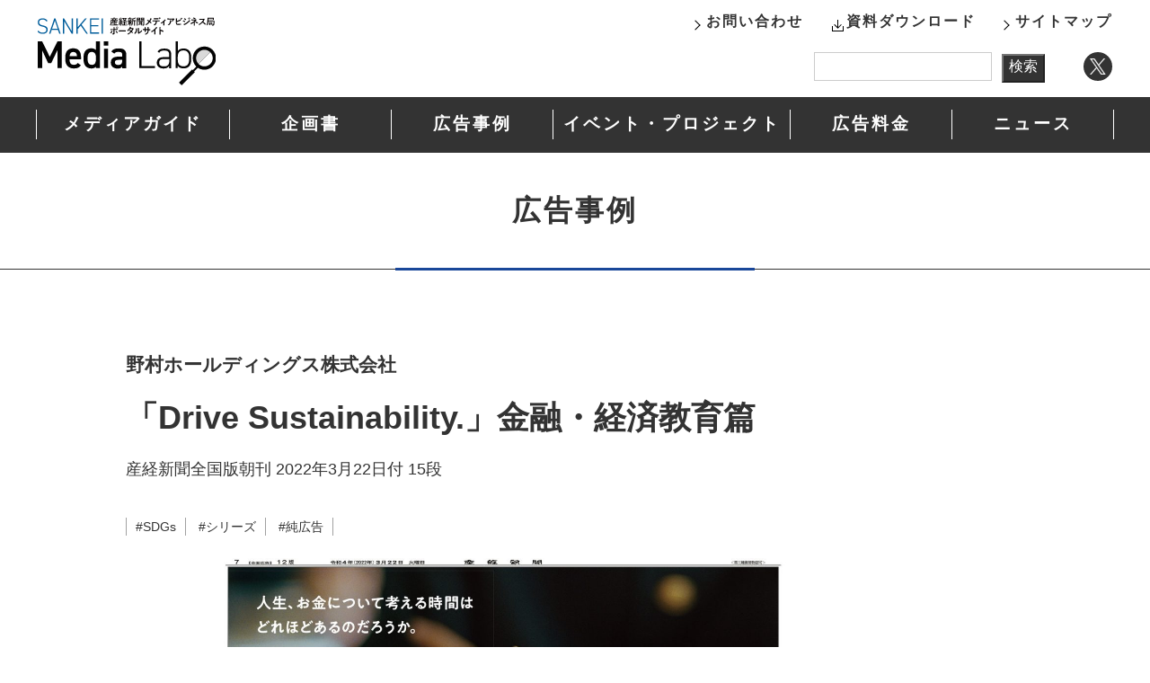

--- FILE ---
content_type: text/html; charset=UTF-8
request_url: https://adv.sankei.com/case/-/1036/
body_size: 27633
content:

<!DOCTYPE html>
<html lang="ja">
<head>
<!-- Google Tag Manager -->
<script>(function(w,d,s,l,i){w[l]=w[l]||[];w[l].push({'gtm.start':
new Date().getTime(),event:'gtm.js'});var f=d.getElementsByTagName(s)[0],
j=d.createElement(s),dl=l!='dataLayer'?'&l='+l:'';j.async=true;j.src=
'https://www.googletagmanager.com/gtm.js?id='+i+dl;f.parentNode.insertBefore(j,f);
})(window,document,'script','dataLayer','GTM-5W3QXGB8');</script>
<!-- End Google Tag Manager -->
<meta charset="utf-8">
<meta name="viewport" content="width=device-width, initial-scale=1.0">
<meta name="description" content="最新のメディアガイド・媒体資料、広告料金表、広告入稿案内を掲載し、また、広告事例や各種イベント情報、プロモーション事例やソリューションを随時発信しています。産経新聞社が持つ多様なリソースを活用し、スポンサーやクライアントの皆様のニーズに応えます">
<meta property="og:url" content="https://adv.sankei.com/case/-/1036/">
<meta property="og:type" content="article">
<meta name="twitter:card" content="summary_large_image">
<meta name="twitter:site" content="産経メディアラボ（SANKEI Media Labo）｜産経新聞メディアビジネス局ポータルサイト">
<meta property="og:title" content="産経メディアラボ（SANKEI Media Labo）｜産経新聞メディアビジネス局ポータルサイト">
<meta property="og:description" content="最新のメディアガイド・媒体資料、広告料金表、広告入稿案内を掲載し、また、広告事例や各種イベント情報、プロモーション事例やソリューション随時発信しています。産経新聞社が持つ多様なリソースを活用し、スポンサーやクライアントの皆様のニーズに応えます">
<meta property="og:site_name" content="産経メディアラボ（SANKEI Media Labo）｜産経新聞メディアビジネス局ポータルサイト">
<meta property="og:image" content="https://adv.sankei.com/common/images/og.png">
<link rel="stylesheet" href="https://adv.sankei.com/wp-content/themes/sankeimedialabo/style.css" >
<link rel="apple-touch-icon" href="/common/images/apple-touch-icon.png">
<link rel="icon" href="/common/images/favicon.ico">

<meta name='robots' content='max-image-preview:large' />
	<style>img:is([sizes="auto" i], [sizes^="auto," i]) { contain-intrinsic-size: 3000px 1500px }</style>
	<title>「Drive Sustainability.」金融・経済教育篇 ： 産経メディアラボ</title>
<script type="text/javascript">
/* <![CDATA[ */
window._wpemojiSettings = {"baseUrl":"https:\/\/s.w.org\/images\/core\/emoji\/16.0.1\/72x72\/","ext":".png","svgUrl":"https:\/\/s.w.org\/images\/core\/emoji\/16.0.1\/svg\/","svgExt":".svg","source":{"concatemoji":"https:\/\/adv.sankei.com\/wp-includes\/js\/wp-emoji-release.min.js?ver=6.8.3"}};
/*! This file is auto-generated */
!function(s,n){var o,i,e;function c(e){try{var t={supportTests:e,timestamp:(new Date).valueOf()};sessionStorage.setItem(o,JSON.stringify(t))}catch(e){}}function p(e,t,n){e.clearRect(0,0,e.canvas.width,e.canvas.height),e.fillText(t,0,0);var t=new Uint32Array(e.getImageData(0,0,e.canvas.width,e.canvas.height).data),a=(e.clearRect(0,0,e.canvas.width,e.canvas.height),e.fillText(n,0,0),new Uint32Array(e.getImageData(0,0,e.canvas.width,e.canvas.height).data));return t.every(function(e,t){return e===a[t]})}function u(e,t){e.clearRect(0,0,e.canvas.width,e.canvas.height),e.fillText(t,0,0);for(var n=e.getImageData(16,16,1,1),a=0;a<n.data.length;a++)if(0!==n.data[a])return!1;return!0}function f(e,t,n,a){switch(t){case"flag":return n(e,"\ud83c\udff3\ufe0f\u200d\u26a7\ufe0f","\ud83c\udff3\ufe0f\u200b\u26a7\ufe0f")?!1:!n(e,"\ud83c\udde8\ud83c\uddf6","\ud83c\udde8\u200b\ud83c\uddf6")&&!n(e,"\ud83c\udff4\udb40\udc67\udb40\udc62\udb40\udc65\udb40\udc6e\udb40\udc67\udb40\udc7f","\ud83c\udff4\u200b\udb40\udc67\u200b\udb40\udc62\u200b\udb40\udc65\u200b\udb40\udc6e\u200b\udb40\udc67\u200b\udb40\udc7f");case"emoji":return!a(e,"\ud83e\udedf")}return!1}function g(e,t,n,a){var r="undefined"!=typeof WorkerGlobalScope&&self instanceof WorkerGlobalScope?new OffscreenCanvas(300,150):s.createElement("canvas"),o=r.getContext("2d",{willReadFrequently:!0}),i=(o.textBaseline="top",o.font="600 32px Arial",{});return e.forEach(function(e){i[e]=t(o,e,n,a)}),i}function t(e){var t=s.createElement("script");t.src=e,t.defer=!0,s.head.appendChild(t)}"undefined"!=typeof Promise&&(o="wpEmojiSettingsSupports",i=["flag","emoji"],n.supports={everything:!0,everythingExceptFlag:!0},e=new Promise(function(e){s.addEventListener("DOMContentLoaded",e,{once:!0})}),new Promise(function(t){var n=function(){try{var e=JSON.parse(sessionStorage.getItem(o));if("object"==typeof e&&"number"==typeof e.timestamp&&(new Date).valueOf()<e.timestamp+604800&&"object"==typeof e.supportTests)return e.supportTests}catch(e){}return null}();if(!n){if("undefined"!=typeof Worker&&"undefined"!=typeof OffscreenCanvas&&"undefined"!=typeof URL&&URL.createObjectURL&&"undefined"!=typeof Blob)try{var e="postMessage("+g.toString()+"("+[JSON.stringify(i),f.toString(),p.toString(),u.toString()].join(",")+"));",a=new Blob([e],{type:"text/javascript"}),r=new Worker(URL.createObjectURL(a),{name:"wpTestEmojiSupports"});return void(r.onmessage=function(e){c(n=e.data),r.terminate(),t(n)})}catch(e){}c(n=g(i,f,p,u))}t(n)}).then(function(e){for(var t in e)n.supports[t]=e[t],n.supports.everything=n.supports.everything&&n.supports[t],"flag"!==t&&(n.supports.everythingExceptFlag=n.supports.everythingExceptFlag&&n.supports[t]);n.supports.everythingExceptFlag=n.supports.everythingExceptFlag&&!n.supports.flag,n.DOMReady=!1,n.readyCallback=function(){n.DOMReady=!0}}).then(function(){return e}).then(function(){var e;n.supports.everything||(n.readyCallback(),(e=n.source||{}).concatemoji?t(e.concatemoji):e.wpemoji&&e.twemoji&&(t(e.twemoji),t(e.wpemoji)))}))}((window,document),window._wpemojiSettings);
/* ]]> */
</script>
<style id='wp-emoji-styles-inline-css' type='text/css'>

	img.wp-smiley, img.emoji {
		display: inline !important;
		border: none !important;
		box-shadow: none !important;
		height: 1em !important;
		width: 1em !important;
		margin: 0 0.07em !important;
		vertical-align: -0.1em !important;
		background: none !important;
		padding: 0 !important;
	}
</style>
<link rel='stylesheet' id='wp-block-library-css' href='https://adv.sankei.com/wp-includes/css/dist/block-library/style.min.css?ver=6.8.3' type='text/css' media='all' />
<style id='classic-theme-styles-inline-css' type='text/css'>
/*! This file is auto-generated */
.wp-block-button__link{color:#fff;background-color:#32373c;border-radius:9999px;box-shadow:none;text-decoration:none;padding:calc(.667em + 2px) calc(1.333em + 2px);font-size:1.125em}.wp-block-file__button{background:#32373c;color:#fff;text-decoration:none}
</style>
<style id='global-styles-inline-css' type='text/css'>
:root{--wp--preset--aspect-ratio--square: 1;--wp--preset--aspect-ratio--4-3: 4/3;--wp--preset--aspect-ratio--3-4: 3/4;--wp--preset--aspect-ratio--3-2: 3/2;--wp--preset--aspect-ratio--2-3: 2/3;--wp--preset--aspect-ratio--16-9: 16/9;--wp--preset--aspect-ratio--9-16: 9/16;--wp--preset--color--black: #000000;--wp--preset--color--cyan-bluish-gray: #abb8c3;--wp--preset--color--white: #ffffff;--wp--preset--color--pale-pink: #f78da7;--wp--preset--color--vivid-red: #cf2e2e;--wp--preset--color--luminous-vivid-orange: #ff6900;--wp--preset--color--luminous-vivid-amber: #fcb900;--wp--preset--color--light-green-cyan: #7bdcb5;--wp--preset--color--vivid-green-cyan: #00d084;--wp--preset--color--pale-cyan-blue: #8ed1fc;--wp--preset--color--vivid-cyan-blue: #0693e3;--wp--preset--color--vivid-purple: #9b51e0;--wp--preset--gradient--vivid-cyan-blue-to-vivid-purple: linear-gradient(135deg,rgba(6,147,227,1) 0%,rgb(155,81,224) 100%);--wp--preset--gradient--light-green-cyan-to-vivid-green-cyan: linear-gradient(135deg,rgb(122,220,180) 0%,rgb(0,208,130) 100%);--wp--preset--gradient--luminous-vivid-amber-to-luminous-vivid-orange: linear-gradient(135deg,rgba(252,185,0,1) 0%,rgba(255,105,0,1) 100%);--wp--preset--gradient--luminous-vivid-orange-to-vivid-red: linear-gradient(135deg,rgba(255,105,0,1) 0%,rgb(207,46,46) 100%);--wp--preset--gradient--very-light-gray-to-cyan-bluish-gray: linear-gradient(135deg,rgb(238,238,238) 0%,rgb(169,184,195) 100%);--wp--preset--gradient--cool-to-warm-spectrum: linear-gradient(135deg,rgb(74,234,220) 0%,rgb(151,120,209) 20%,rgb(207,42,186) 40%,rgb(238,44,130) 60%,rgb(251,105,98) 80%,rgb(254,248,76) 100%);--wp--preset--gradient--blush-light-purple: linear-gradient(135deg,rgb(255,206,236) 0%,rgb(152,150,240) 100%);--wp--preset--gradient--blush-bordeaux: linear-gradient(135deg,rgb(254,205,165) 0%,rgb(254,45,45) 50%,rgb(107,0,62) 100%);--wp--preset--gradient--luminous-dusk: linear-gradient(135deg,rgb(255,203,112) 0%,rgb(199,81,192) 50%,rgb(65,88,208) 100%);--wp--preset--gradient--pale-ocean: linear-gradient(135deg,rgb(255,245,203) 0%,rgb(182,227,212) 50%,rgb(51,167,181) 100%);--wp--preset--gradient--electric-grass: linear-gradient(135deg,rgb(202,248,128) 0%,rgb(113,206,126) 100%);--wp--preset--gradient--midnight: linear-gradient(135deg,rgb(2,3,129) 0%,rgb(40,116,252) 100%);--wp--preset--font-size--small: 13px;--wp--preset--font-size--medium: 20px;--wp--preset--font-size--large: 36px;--wp--preset--font-size--x-large: 42px;--wp--preset--spacing--20: 0.44rem;--wp--preset--spacing--30: 0.67rem;--wp--preset--spacing--40: 1rem;--wp--preset--spacing--50: 1.5rem;--wp--preset--spacing--60: 2.25rem;--wp--preset--spacing--70: 3.38rem;--wp--preset--spacing--80: 5.06rem;--wp--preset--shadow--natural: 6px 6px 9px rgba(0, 0, 0, 0.2);--wp--preset--shadow--deep: 12px 12px 50px rgba(0, 0, 0, 0.4);--wp--preset--shadow--sharp: 6px 6px 0px rgba(0, 0, 0, 0.2);--wp--preset--shadow--outlined: 6px 6px 0px -3px rgba(255, 255, 255, 1), 6px 6px rgba(0, 0, 0, 1);--wp--preset--shadow--crisp: 6px 6px 0px rgba(0, 0, 0, 1);}:where(.is-layout-flex){gap: 0.5em;}:where(.is-layout-grid){gap: 0.5em;}body .is-layout-flex{display: flex;}.is-layout-flex{flex-wrap: wrap;align-items: center;}.is-layout-flex > :is(*, div){margin: 0;}body .is-layout-grid{display: grid;}.is-layout-grid > :is(*, div){margin: 0;}:where(.wp-block-columns.is-layout-flex){gap: 2em;}:where(.wp-block-columns.is-layout-grid){gap: 2em;}:where(.wp-block-post-template.is-layout-flex){gap: 1.25em;}:where(.wp-block-post-template.is-layout-grid){gap: 1.25em;}.has-black-color{color: var(--wp--preset--color--black) !important;}.has-cyan-bluish-gray-color{color: var(--wp--preset--color--cyan-bluish-gray) !important;}.has-white-color{color: var(--wp--preset--color--white) !important;}.has-pale-pink-color{color: var(--wp--preset--color--pale-pink) !important;}.has-vivid-red-color{color: var(--wp--preset--color--vivid-red) !important;}.has-luminous-vivid-orange-color{color: var(--wp--preset--color--luminous-vivid-orange) !important;}.has-luminous-vivid-amber-color{color: var(--wp--preset--color--luminous-vivid-amber) !important;}.has-light-green-cyan-color{color: var(--wp--preset--color--light-green-cyan) !important;}.has-vivid-green-cyan-color{color: var(--wp--preset--color--vivid-green-cyan) !important;}.has-pale-cyan-blue-color{color: var(--wp--preset--color--pale-cyan-blue) !important;}.has-vivid-cyan-blue-color{color: var(--wp--preset--color--vivid-cyan-blue) !important;}.has-vivid-purple-color{color: var(--wp--preset--color--vivid-purple) !important;}.has-black-background-color{background-color: var(--wp--preset--color--black) !important;}.has-cyan-bluish-gray-background-color{background-color: var(--wp--preset--color--cyan-bluish-gray) !important;}.has-white-background-color{background-color: var(--wp--preset--color--white) !important;}.has-pale-pink-background-color{background-color: var(--wp--preset--color--pale-pink) !important;}.has-vivid-red-background-color{background-color: var(--wp--preset--color--vivid-red) !important;}.has-luminous-vivid-orange-background-color{background-color: var(--wp--preset--color--luminous-vivid-orange) !important;}.has-luminous-vivid-amber-background-color{background-color: var(--wp--preset--color--luminous-vivid-amber) !important;}.has-light-green-cyan-background-color{background-color: var(--wp--preset--color--light-green-cyan) !important;}.has-vivid-green-cyan-background-color{background-color: var(--wp--preset--color--vivid-green-cyan) !important;}.has-pale-cyan-blue-background-color{background-color: var(--wp--preset--color--pale-cyan-blue) !important;}.has-vivid-cyan-blue-background-color{background-color: var(--wp--preset--color--vivid-cyan-blue) !important;}.has-vivid-purple-background-color{background-color: var(--wp--preset--color--vivid-purple) !important;}.has-black-border-color{border-color: var(--wp--preset--color--black) !important;}.has-cyan-bluish-gray-border-color{border-color: var(--wp--preset--color--cyan-bluish-gray) !important;}.has-white-border-color{border-color: var(--wp--preset--color--white) !important;}.has-pale-pink-border-color{border-color: var(--wp--preset--color--pale-pink) !important;}.has-vivid-red-border-color{border-color: var(--wp--preset--color--vivid-red) !important;}.has-luminous-vivid-orange-border-color{border-color: var(--wp--preset--color--luminous-vivid-orange) !important;}.has-luminous-vivid-amber-border-color{border-color: var(--wp--preset--color--luminous-vivid-amber) !important;}.has-light-green-cyan-border-color{border-color: var(--wp--preset--color--light-green-cyan) !important;}.has-vivid-green-cyan-border-color{border-color: var(--wp--preset--color--vivid-green-cyan) !important;}.has-pale-cyan-blue-border-color{border-color: var(--wp--preset--color--pale-cyan-blue) !important;}.has-vivid-cyan-blue-border-color{border-color: var(--wp--preset--color--vivid-cyan-blue) !important;}.has-vivid-purple-border-color{border-color: var(--wp--preset--color--vivid-purple) !important;}.has-vivid-cyan-blue-to-vivid-purple-gradient-background{background: var(--wp--preset--gradient--vivid-cyan-blue-to-vivid-purple) !important;}.has-light-green-cyan-to-vivid-green-cyan-gradient-background{background: var(--wp--preset--gradient--light-green-cyan-to-vivid-green-cyan) !important;}.has-luminous-vivid-amber-to-luminous-vivid-orange-gradient-background{background: var(--wp--preset--gradient--luminous-vivid-amber-to-luminous-vivid-orange) !important;}.has-luminous-vivid-orange-to-vivid-red-gradient-background{background: var(--wp--preset--gradient--luminous-vivid-orange-to-vivid-red) !important;}.has-very-light-gray-to-cyan-bluish-gray-gradient-background{background: var(--wp--preset--gradient--very-light-gray-to-cyan-bluish-gray) !important;}.has-cool-to-warm-spectrum-gradient-background{background: var(--wp--preset--gradient--cool-to-warm-spectrum) !important;}.has-blush-light-purple-gradient-background{background: var(--wp--preset--gradient--blush-light-purple) !important;}.has-blush-bordeaux-gradient-background{background: var(--wp--preset--gradient--blush-bordeaux) !important;}.has-luminous-dusk-gradient-background{background: var(--wp--preset--gradient--luminous-dusk) !important;}.has-pale-ocean-gradient-background{background: var(--wp--preset--gradient--pale-ocean) !important;}.has-electric-grass-gradient-background{background: var(--wp--preset--gradient--electric-grass) !important;}.has-midnight-gradient-background{background: var(--wp--preset--gradient--midnight) !important;}.has-small-font-size{font-size: var(--wp--preset--font-size--small) !important;}.has-medium-font-size{font-size: var(--wp--preset--font-size--medium) !important;}.has-large-font-size{font-size: var(--wp--preset--font-size--large) !important;}.has-x-large-font-size{font-size: var(--wp--preset--font-size--x-large) !important;}
:where(.wp-block-post-template.is-layout-flex){gap: 1.25em;}:where(.wp-block-post-template.is-layout-grid){gap: 1.25em;}
:where(.wp-block-columns.is-layout-flex){gap: 2em;}:where(.wp-block-columns.is-layout-grid){gap: 2em;}
:root :where(.wp-block-pullquote){font-size: 1.5em;line-height: 1.6;}
</style>
<link rel='stylesheet' id='fancybox-css' href='https://adv.sankei.com/wp-content/plugins/easy-fancybox/fancybox/1.3.28/jquery.fancybox.min.css?ver=6.8.3' type='text/css' media='screen' />
<style id='fancybox-inline-css' type='text/css'>
.fancybox-hidden{display:none}#fancybox-content .fancybox-hidden,#fancybox-tmp .fancybox-hidden{display:revert}
</style>
<script type="text/javascript" src="https://adv.sankei.com/wp-includes/js/jquery/jquery.min.js?ver=3.7.1" id="jquery-core-js"></script>
<script type="text/javascript" src="https://adv.sankei.com/wp-includes/js/jquery/jquery-migrate.min.js?ver=3.4.1" id="jquery-migrate-js"></script>
<link rel="https://api.w.org/" href="https://adv.sankei.com/wp-json/" /><link rel="alternate" title="JSON" type="application/json" href="https://adv.sankei.com/wp-json/wp/v2/posts/1036" /><link rel="EditURI" type="application/rsd+xml" title="RSD" href="https://adv.sankei.com/xmlrpc.php?rsd" />
<meta name="generator" content="WordPress 6.8.3" />
<link rel="canonical" href="https://adv.sankei.com/case/-/1036/" />
<link rel='shortlink' href='https://adv.sankei.com/?p=1036' />
<link rel="alternate" title="oEmbed (JSON)" type="application/json+oembed" href="https://adv.sankei.com/wp-json/oembed/1.0/embed?url=https%3A%2F%2Fadv.sankei.com%2Fcase%2F-%2F1036%2F" />
<link rel="alternate" title="oEmbed (XML)" type="text/xml+oembed" href="https://adv.sankei.com/wp-json/oembed/1.0/embed?url=https%3A%2F%2Fadv.sankei.com%2Fcase%2F-%2F1036%2F&#038;format=xml" />

<link rel="stylesheet" href="/common/css/medialabo.css">
<script src="/common/js/jquery-3.7.1.min.js"></script>
<script src="/common/js/jquery.easing.1.3.js"></script>
<script src="/common/js/jquery-common.js"></script>

<!-- Cxense script begin -->
<script type="text/javascript">
  var cX = cX || {}; cX.callQueue = cX.callQueue || [];
  cX.callQueue.push(['setSiteId', '4732587020845722382']);
  cX.callQueue.push(['sendPageViewEvent']);
</script>
<script type="text/javascript">
  (function(d,s,e,t){e=d.createElement(s);e.type='text/java'+s;e.async='async';
  e.src=location.protocol+'//cdn.cxense.com/cx.js';
  t=d.getElementsByTagName(s)[0];t.parentNode.insertBefore(e,t);})(document,'script');
</script>
<!-- Cxense script end -->
<script src="https://web-tomo.com/js/wai_function.js"></script>
</head>
<body>
<!-- Google Tag Manager (noscript) -->
<noscript><iframe src="https://www.googletagmanager.com/ns.html?id=GTM-5W3QXGB8"
height="0" width="0" style="display:none;visibility:hidden"></iframe></noscript>
<!-- End Google Tag Manager (noscript) -->

<header id="headerWrap">
	<div id="headerInner">
		<h1 id="headerLogo"><a href="/">産経新聞メディアビジネス局ポータルサイト SANKEI Media Labo</a></h1>
		<div id="headerOpen"><div><span>menu</span></div></div>
		<div id="headerMenu">
			<div id="menuInner">
				<ul id="headerNavS">
					<li><a href="/mediaguide/">メディアガイド</a></li>
					<li><a href="/proposal/">企画書</a></li>
					<li><a href="/case/">広告事例</a></li>
					<li>
						<a href="/event/" class="long">イベント・プロジェクト</a>
						<div class="AddNavsList">
							<a href="/event/project/">プロジェクト</a>
							<a href="/event/award/">顕彰制度</a>
							<a href="/event/contest/">コンテスト</a>
						</div>
					</li>
					<li><a href="/advertising/">広告料金</a></li>
					<li><a href="/info/">ニュース</a></li>
				</ul>
				<div id="headerLink">
					<a href="/inquiry/" class="arrow">お問い合わせ</a>
					<a href="/download/" class="download">資料ダウンロード</a>
					<a href="/sitemap/" class="arrow">サイトマップ</a>
				</div>
				<div id="headerTwitter"><a href="https://twitter.com/Sankei_SalesAdv" target="_blank">Twitter</a></div>
				<div class="searchform">

<form role="search" method="get" class="search-form" action="https://adv.sankei.com">
	<label for="search">Search in https://adv.sankei.com/</label>
	<input type="text" name="s" id="search-form-1" class="search-field" value=""/>
	<input name="cat" type="hidden" value="2,26,29,31,32,33,34,50" />
	<input type="submit" class="search-submit" value="検索" />
</form>

				</div>
			</div>
		</div>
	</div>
	<div class="headerNavZone">
		<ul id="headerNav">
			<li><a href="/mediaguide/">メディアガイド</a></li>
			<li><a href="/proposal/">企画書</a></li>
			<li><a href="/case/">広告事例</a></li>
			<li class="long" id="AddNavMenu">
				<a href="/event/">イベント・プロジェクト</a>
				<div id="AddNavMenuList">
					<a href="/event/project/">プロジェクト</a>
					<a href="/event/award/">顕彰制度</a>
					<a href="/event/contest/">コンテスト</a>
				</div>
			</li>
			<li><a href="/advertising/">広告料金</a></li>
			<li><a href="/info/">ニュース</a></li>
		</ul>
	</div>
</header><div class="page_h1">
	<h1 class="page_title page_case">広告事例</h1>
</div>
<main>
	<div class="pageWrap">
		<div class="pageInner">
		<!-- ↓編集エリア↓ -->
			<div class="DetailArea">

<div class="detailHeader">
	<div class="dhAdvertiser">野村ホールディングス株式会社</div>
	<div class="dhTitle">「Drive Sustainability.」金融・経済教育篇</div>
	<div class="dhMedia">産経新聞全国版朝刊 2022年3月22日付 15段</div>
	<div class="dhCategory"><a href="https://adv.sankei.com/case/tags/sdgs/">#SDGs</a> <a href="https://adv.sankei.com/case/tags/%e3%82%b7%e3%83%aa%e3%83%bc%e3%82%ba/">#シリーズ</a> <a href="https://adv.sankei.com/case/tags/%e7%b4%94%e5%ba%83%e5%91%8a/">#純広告</a></div>
</div>
<div class="detailText">

<figure class="wp-block-image size-full is-resized"><img fetchpriority="high" decoding="async" width="1800" height="1800" src="/wp-content/uploads/2023/10/sankei20220322.jpg" alt="" class="wp-image-1038" style="width:840px;height:840px" srcset="https://adv.sankei.com/wp-content/uploads/2023/10/sankei20220322.jpg 1800w, https://adv.sankei.com/wp-content/uploads/2023/10/sankei20220322-1040x1040.jpg 1040w, https://adv.sankei.com/wp-content/uploads/2023/10/sankei20220322-768x768.jpg 768w, https://adv.sankei.com/wp-content/uploads/2023/10/sankei20220322-1536x1536.jpg 1536w" sizes="(max-width: 1800px) 100vw, 1800px" /></figure>



<p>同社は約20年間に渡って日本全国の小中学生から社会人まで、幅広い世代を対象に、金融・経済教育に取り組んできました。出張授業や学習教材の提供、経済学習サイトの運営など取り組みは多岐に渡ります。社会貢献活動として同社のHPに詳しく説明されています。</p>
</div>
<div class="detailBack"><a href="/case/">一覧に戻る</a></div>
			</div>
		<!-- ↑編集エリア↑ -->
		</div>
	</div>
</main>
<footer id="footerWrap">
	<div id="footerUpper">
		<div class="footerInner">
			<div class="navUpper">
				<a href="/mediaguide/">メディアガイド</a>
				<a href="/proposal/">企画書</a>
				<a href="/case/">広告事例</a>
				<a href="/event/">イベント・プロジェクト</a>
				<a href="/advertising/">広告料金</a>
				<a href="/info/">ニュース</a>
			</div>
		</div>
	</div>
	<div id="footerDowner">
		<div class="footerInner">
			<div class="navDowner">
				<a href="https://www.sankei.jp/inquiry/use-text" target="_blank">記事等のご利用について</a>
				<a href="https://www.sankei.jp/company/privacypolicy" target="_blank">個人情報保護方針</a>
				<a href="http://reader.sankei.co.jp/reader/" target="_blank">購読のお申し込みについて</a>
			</div>
			<div id="footerInfo">
				<script src="/common/js/copyright.js" type="text/javascript"></script>
			</div>
		</div>
	</div>
</footer>

<div id="pageTop"><a href="#"><span>PAGE TOP</span></a></div>

<script type="speculationrules">
{"prefetch":[{"source":"document","where":{"and":[{"href_matches":"\/*"},{"not":{"href_matches":["\/wp-*.php","\/wp-admin\/*","\/wp-content\/uploads\/*","\/wp-content\/*","\/wp-content\/plugins\/*","\/wp-content\/themes\/sankeimedialabo\/*","\/*\\?(.+)"]}},{"not":{"selector_matches":"a[rel~=\"nofollow\"]"}},{"not":{"selector_matches":".no-prefetch, .no-prefetch a"}}]},"eagerness":"conservative"}]}
</script>
<script type="text/javascript" src="https://adv.sankei.com/wp-content/plugins/easy-fancybox/vendor/purify.min.js?ver=6.8.3" id="fancybox-purify-js"></script>
<script type="text/javascript" id="jquery-fancybox-js-extra">
/* <![CDATA[ */
var efb_i18n = {"close":"Close","next":"Next","prev":"Previous","startSlideshow":"Start slideshow","toggleSize":"Toggle size"};
/* ]]> */
</script>
<script type="text/javascript" src="https://adv.sankei.com/wp-content/plugins/easy-fancybox/fancybox/1.3.28/jquery.fancybox.min.js?ver=6.8.3" id="jquery-fancybox-js"></script>
<script type="text/javascript" id="jquery-fancybox-js-after">
/* <![CDATA[ */
var fb_timeout, fb_opts={'autoScale':true,'showCloseButton':true,'margin':20,'pixelRatio':'false','centerOnScroll':false,'enableEscapeButton':true,'overlayShow':true,'hideOnOverlayClick':true,'disableCoreLightbox':'true','enableBlockControls':'true','fancybox_openBlockControls':'true' };
if(typeof easy_fancybox_handler==='undefined'){
var easy_fancybox_handler=function(){
jQuery([".nolightbox","a.wp-block-fileesc_html__button","a.pin-it-button","a[href*='pinterest.com\/pin\/create']","a[href*='facebook.com\/share']","a[href*='twitter.com\/share']"].join(',')).addClass('nofancybox');
jQuery('a.fancybox-close').on('click',function(e){e.preventDefault();jQuery.fancybox.close()});
/* IMG */
						var unlinkedImageBlocks=jQuery(".wp-block-image > img:not(.nofancybox,figure.nofancybox>img)");
						unlinkedImageBlocks.wrap(function() {
							var href = jQuery( this ).attr( "src" );
							return "<a href='" + href + "'></a>";
						});
var fb_IMG_select=jQuery('a[href*=".jpg" i]:not(.nofancybox,li.nofancybox>a,figure.nofancybox>a),area[href*=".jpg" i]:not(.nofancybox),a[href*=".png" i]:not(.nofancybox,li.nofancybox>a,figure.nofancybox>a),area[href*=".png" i]:not(.nofancybox),a[href*=".webp" i]:not(.nofancybox,li.nofancybox>a,figure.nofancybox>a),area[href*=".webp" i]:not(.nofancybox)');
fb_IMG_select.addClass('fancybox image');
var fb_IMG_sections=jQuery('.gallery,.wp-block-gallery,.tiled-gallery,.wp-block-jetpack-tiled-gallery,.ngg-galleryoverview,.ngg-imagebrowser,.nextgen_pro_blog_gallery,.nextgen_pro_film,.nextgen_pro_horizontal_filmstrip,.ngg-pro-masonry-wrapper,.ngg-pro-mosaic-container,.nextgen_pro_sidescroll,.nextgen_pro_slideshow,.nextgen_pro_thumbnail_grid,.tiled-gallery');
fb_IMG_sections.each(function(){jQuery(this).find(fb_IMG_select).attr('rel','gallery-'+fb_IMG_sections.index(this));});
jQuery('a.fancybox,area.fancybox,.fancybox>a').each(function(){jQuery(this).fancybox(jQuery.extend({},fb_opts,{'transition':'elastic','transitionIn':'elastic','transitionOut':'elastic','opacity':false,'hideOnContentClick':false,'titleShow':true,'titlePosition':'over','titleFromAlt':true,'showNavArrows':true,'enableKeyboardNav':true,'cyclic':false,'mouseWheel':'false'}))});
};};
jQuery(easy_fancybox_handler);jQuery(document).on('post-load',easy_fancybox_handler);
/* ]]> */
</script>
<script type="text/javascript" src="https://adv.sankei.com/wp-content/plugins/easy-fancybox/vendor/jquery.easing.min.js?ver=1.4.1" id="jquery-easing-js"></script>
<script type="text/javascript" src="https://adv.sankei.com/wp-content/plugins/page-links-to/dist/new-tab.js?ver=3.3.7" id="page-links-to-js"></script>

</body>
</html>

--- FILE ---
content_type: text/css
request_url: https://adv.sankei.com/wp-content/themes/sankeimedialabo/style.css
body_size: 2002
content:
@charset "utf-8";

/*
Theme Name: 産経メディアラボ
Text Domain: adv.sankei.com
Version: 1.0
Description: 最新のメディアガイド・媒体資料、広告料金表、広告入稿案内を掲載し、また、広告事例や各種イベント情報、プロモーション事例やソリューションを随時発信しています。産経新聞社が持つ多様なリソースを活用し、スポンサーやクライアントの皆様のニーズに応えます
Author:  Sankei Shimbun.
Author URI: https://adv.sankei.com/
Theme URI: https://adv.sankei.com/
License: Sankei Shimbun.
License URI: https://adv.sankei.com/
*/
*,*::before,*::after{margin:0;padding:0;box-sizing:border-box}:where([hidden]:not([hidden='until-found'])){display:none!important}:where(html){-webkit-text-size-adjust:none;color-scheme:dark light}@supports not (min-block-size:100dvb){:where(html){block-size:100%}}@media (prefers-reduced-motion:no-preference){:where(html:focus-within){scroll-behavior:smooth}}:where(body){block-size:100%;block-size:100dvb;line-height:1.5;font-family:system-ui,sans-serif;-webkit-font-smoothing:antialiased}:where(input,button,textarea,select){font:inherit;color:inherit}:where(textarea){resize:vertical;resize:block}:where(button,label,select,summary,[role='button'],[role='option']){cursor:pointer}:where(:disabled){cursor:not-allowed}:where(label:has(>input:disabled),label:has(+input:disabled)){cursor:not-allowed}:where(button){border-style:solid}:where(a){text-underline-offset:.2ex}:where(ul,ol){list-style:none}:where(img,svg,video,canvas,audio,iframe,embed,object){display:block}:where(img,picture,svg){max-inline-size:100%;block-size:auto}:where(p,h1,h2,h3,h4,h5,h6){overflow-wrap:break-word}:where(h1,h2,h3){line-height:calc(1em + 0.5rem)}:where(hr){border:none;border-block-start:1px solid;color:inherit;block-size:0;overflow:visible}:where(:focus-visible){outline:2px solid var(--focus-color,Highlight);outline-offset:2px}:where(.visually-hidden:not(:focus,:active,:focus-within,.not-visually-hidden)){clip-path:inset(50%)!important;height:1px!important;width:1px!important;overflow:hidden!important;position:absolute!important;white-space:nowrap!important;border:0!important}


--- FILE ---
content_type: text/css
request_url: https://adv.sankei.com/common/css/medialabo.css
body_size: 51849
content:
@charset "utf-8";

/* ＝＝＝＝＝＝＝＝＝＝＝＝＝＝＝＝＝＝＝＝＝＝＝＝＝＝＝＝＝＝
【 基礎スタイル 】 スライダー部の幅1400 通常の幅 1200px

メディアガイド    mediaguide       #d60000
企画書            proposal         #5fbff0
広告事例          case             #194799
イベント・プロジェクト event       #35ac44
--プロジェクト-------- project
--顕彰制度------------ award
--コンテスト---------- contest
ニュース          info             #f39c1f
広告料金          advertising      #a49e45
上記以外                           #333333

カテゴリーID一覧
2 広告事例
26 ニュース
28 イベント・プロジェクト
29 企画書
31 メディアガイド
32  - プロジェクト
33  - 顕彰制度
34  - コンテスト
35 トップスライダー
＝＝＝＝＝＝＝＝＝＝＝＝＝＝＝＝＝＝＝＝＝＝＝＝＝＝＝＝＝＝ */

html { overflow: hidden; overflow-y: scroll; font-family: "游ゴシック Medium", "Yu Gothic Medium", "游ゴシック体", "Yu Gothic", "ヒラギノ角ゴ ProN W3", "Hiragino Kaku Gothic ProN", "Arial", sans-serif; font-size: 62.5%; line-height: 1; color: #333333; font-weight: 400; background:#fff;}

a { color: #333333; }
a:hover { text-decoration: none; }

/* ＝＝＝＝＝＝＝＝＝＝＝＝＝＝＝＝＝＝＝＝＝＝＝＝＝＝＝＝＝＝
【 headerWrap 】
＝＝＝＝＝＝＝＝＝＝＝＝＝＝＝＝＝＝＝＝＝＝＝＝＝＝＝＝＝＝ */
#headerWrap {  }
#headerWrap .headerNavZone { background:#333; }
#headerWrap #headerInner { position: relative; max-width: 1200px; padding-top:108px; margin-right: auto; margin-left: auto; }
@media screen and (max-width: 767px) {
	#headerWrap { padding-right: 0; padding-left: 0; }
	#headerWrap #headerInner { max-width: none; width: 100%; padding-top: 62px; }
}
/* ――――――――――――――――――――――――――――――
［ headerLogo ］
―――――――――――――――――――――――――――――― */
#headerLogo { position: absolute; top: 16px; left: 2px; width: 198px; }
#headerLogo a { overflow: hidden; display: block; width: 100%; height: 82px; background: url(/common/images/header_logo1.svg) no-repeat left top; background-size: 100% 100%; text-indent: 100%; white-space: nowrap; }
@media screen and (max-width: 1200px) {
	#headerLogo { left: 8px; }
}
@media screen and (max-width: 767px) {
	#headerLogo { top: 10px; left: 16px; transform: none; width: 124px; }
	#headerLogo a { background-image: url(/common/images/header_logo1.svg); height: 48px; }
}
/* ――――――――――――――――――――――――――――――
［ headerOpen ］
―――――――――――――――――――――――――――――― */
#headerOpen { position: absolute; top: 0; right: 0; text-indent: 100%; white-space: nowrap; overflow: hidden; width: 56px; height: 66px; z-index: 20000; cursor: pointer; }
#headerOpen div { position: relative; display: block; width: 22px; height: 18px; margin: 20px auto 0; }
#headerOpen div:before,
#headerOpen div:after,
#headerOpen span { position: absolute; display: block; width: 100%; height: 2px; background-color: #000; content: ""; }
#headerOpen div:before { top: 0; transition: 0.5s ease 0s; }
#headerOpen div:after { bottom: 0; transition: 0.5s ease 0s; }
#headerOpen span { overflow: hidden; top: 0; bottom: 0; text-indent: 100%; white-space: nowrap; margin-top: auto; margin-bottom: auto; }
#headerInner.active #headerOpen div { height: 24px; margin-top: 16px; }
#headerInner.active #headerOpen div:before { transform: translateY(11px) translateX(0) rotate(-45deg); }
#headerInner.active #headerOpen div:after { transform: translateY(-11px) translateX(0) rotate(45deg); }
#headerInner.active #headerOpen span { opacity: 0; }
@media screen and (min-width: 768px) {
	#headerOpen { display: none; }
}
/* ――――――――――――――――――――――――――――――
［ headerMenu ］
―――――――――――――――――――――――――――――― */
@media screen and (min-width: 768px) {
	#headerMenu { display: block !important; }
}
@media screen and (max-width: 767px) {
	#headerMenu { position: absolute; overflow: hidden; display: none; width: 100%; z-index: 10001; padding-bottom: 20px; }
	#headerMenu #menuInner { background-color: #333; padding: 0 calc( 10 / 320 * 100% ) 20px; }
}
/* ――――――――――――――――――――――――――――――
［ headerNav ］
―――――――――――――――――――――――――――――― */
#headerNav { max-width: 1200px; margin-right: auto; margin-left: auto; font-size: 0; line-height: 0; padding:14px 0; z-index: 10000; }
#headerNav > li{ display: inline-block; width:15%; padding: 6px 0 8px 0; border-right: solid 1px #fff; font-size: 0; line-height: 0; }
#headerNav > li.long{ width:22%; position: relative; }
#headerNav > li:first-child { border-left: solid 1px #fff; width:18%; }
#headerNav > li > a{ display:block; width:100%; font-size: 1.9rem; line-height: 1; font-weight: 700; color: #fff; text-align: center; text-decoration: none; letter-spacing:3px; }
#headerNav > li > a:hover{ color: #a4c5e7; }
#headerNav > li > a.open{ color: #a4c5e7; }
#AddNavMenuList{ display:none; position: absolute; width: 100%; top:20px; left:0; padding-top:27px; z-index: 10002; }
#AddNavMenuList.open { display:block; }
#AddNavMenuList > a{ display:block; width:100%; font-size: 1.7rem; line-height: 1; color: #333; text-align: left; text-decoration: none; letter-spacing:3px; padding: 16px ; background:#ddd; border-bottom: solid 1px #fff; }
#AddNavMenuList > a:hover { background:#ccc; }
@media screen and (max-width:1200px) {
	#headerNav { padding:12px 0; }
	#headerNav > li > a { font-size: 1.7rem; letter-spacing:0; }
	#headerNav > li:first-child { border-left:none; }
	#headerNav > li:last-child { border-right:none; }
	#AddNavMenuList{ top:16px; left:0; padding-top:27px; }
	#AddNavMenuList > a{ font-size: 1.5rem; padding: 12px ; }
}
#headerNavS { width: 100%; display:none; }
#headerNavS > li { position: relative; display:block; width: 100%; border-bottom: solid 1px rgba(255,255,255,0.25); }
#headerNavS > li > a { display:block; width: 100%; font-size: 1.6rem; color: #fff; text-decoration: none; text-align: left; padding: 14px 30px 14px 0; }
#headerNavS > li > a::after { position: absolute; top: 0; right: 10px; bottom: 0; display: block; width: 10px; height: 10px; border-right: solid 2px #ffffff; border-bottom: solid 2px #ffffff; content: ""; margin-top: auto; margin-bottom: auto; transform: rotate(-45deg); }
#headerNavS > li > a.long::after { position: absolute; top: -120px; right: 10px; bottom: 0; display: block; width: 10px; height: 10px; border-right: solid 2px #ffffff; border-bottom: solid 2px #ffffff; content: ""; margin-top: auto; margin-bottom: auto; transform: rotate(-45deg); }
#headerNavS .AddNavsList {  margin:-10px 0 10px; }
#headerNavS .AddNavsList a { position: relative; display:block; font-size: 1.6rem; color:#fff; letter-spacing:0.2rem; font-weight: 700; text-decoration: none; padding: 0 0 4px 24px; margin:8px 0 0 0; }
#headerNavS .AddNavsList a::before { position: absolute; top: 8px; left: 0; display: block; width: 8px; height: 8px; border-right: solid 1px #fff; border-bottom: solid 1px #fff; content: ""; transform: rotate(-45deg); }
@media screen and (max-width: 767px) {
	#headerWrap .headerNavZone { display:none; }
	#headerNavS { display:block; }
}
/* ――――――――――――――――――――――――――――――
［ searchform ］
―――――――――――――――――――――――――――――― */
#menuInner .searchform { position: absolute; top: 58px; right: 68px; width: 266px; vertical-align: middle; }
#menuInner .searchform label{ display:none; }
#menuInner .searchform .search-field{ display: inline-block; font-size: 1.6rem; width: 198px; padding:3px; height:32px; border:1px solid #ccc; margin-right:8px; background:#fff; }
#menuInner .searchform .search-field:focus{ border:1px solid #333; }
#menuInner .searchform .search-submit{ display: inline-block; font-size: 1.6rem; width: 48px; height:32px; padding:2px 0 6px; background:#333; color:#fff; cursor:pointer; }
@media screen and (max-width: 767px) {
	#menuInner .searchform { position: static; display:block; width:100%; }
	#menuInner .searchform .search-field{ display: inline-block; font-size: 1.6rem; width:calc( 100% - 60px ); padding:3px; height:32px; border:1px solid #ccc; margin-right:8px; }
	#menuInner .searchform .search-field:focus{ border:1px solid #333; }
	#menuInner .searchform .search-submit{ float:right; display:block; font-size: 1.6rem; width: 48px; height:30px; padding:2px 0 6px; background:#333; border:1px solid #999; color:#fff; cursor:pointer; }
}
/* ――――――――――――――――――――――――――――――
［ headerLink ］
―――――――――――――――――――――――――――――― */
#headerLink { position: absolute; top: 16px; right: 2px; font-size: 0; }
#headerLink a.arrow { position: relative; display: inline-block; font-size: 1.6rem; letter-spacing:0.2rem; font-weight: 700; text-decoration: none; padding: 0 0 4px 16px; margin:0 0 0 28px; }
#headerLink a.arrow::before { position: absolute; top: 8px; left: 0; display: block; width: 8px; height: 8px; border-right: solid 1px #000000; border-bottom: solid 1px #000000; content: ""; transform: rotate(-45deg); }
#headerLink a.download { position: relative; display: inline-block; font-size: 1.6rem; letter-spacing:0.2rem; font-weight: 700; text-decoration: none; padding: 0 0 4px 16px; margin:0 0 0 32px; }
#headerLink a.download::before { position: absolute; top: 6px; left: 0; display: block; width:13px; height:13px; content: ""; background: url(/common/images/download.svg) no-repeat left top; }
@media screen and (max-width: 1200px) {
	#headerLink { right: 8px; }
}
@media screen and (min-width: 769px) {
	#headerLink a:hover { text-decoration: underline; }
}
@media screen and (max-width: 767px) {
	#headerLink { position: static; overflow: hidden; margin:8px 0 16px; }
	#headerLink a.arrow { position: relative; display:block; width:70%; font-size: 1.6rem; color:#fff; letter-spacing:0.2rem; font-weight: 700; text-decoration: none; padding: 0 0 4px 24px; margin:8px 0 0 0; }
	#headerLink a.arrow::before { position: absolute; top: 8px; left: 0; display: block; width: 8px; height: 8px; border-right: solid 1px #fff; border-bottom: solid 1px #fff; content: ""; transform: rotate(-45deg); }
	#headerLink a.download { position: relative; display:block; font-size: 1.6rem; color:#fff; letter-spacing:0.2rem; font-weight: 700; text-decoration: none; padding: 0 0 4px 24px; margin:8px 0 0 0; }
	#headerLink a.download::before { position: absolute; top: 6px; left: 0; display: block; width:13px; height:13px; content: ""; background: url(/common/images/download_w.svg) no-repeat left top; }
}
/* ――――――――――――――――――――――――――――――
［ headerTwitter ］
―――――――――――――――――――――――――――――― */
#headerTwitter { position: absolute; top: 58px; right: 2px; width: 32px; height: 32px; padding:7px; background:#333; border-radius:50%; }
#headerTwitter a { display: block; width: 18px; height: 18px; background: url(/common/images/x_logo_w.png) no-repeat left top; background-size: 100% 100%; text-indent: -300%; white-space: nowrap; overflow: hidden; }
@media screen and (max-width: 1200px) {
	#headerTwitter { right: 8px; }
}
@media screen and (max-width: 767px) {
	#headerTwitter { position: static; overflow: hidden; width: 32px; height: 32px; padding:7px; background:#fff; border-radius:50%; margin:-120px 4px 0 0; float:right; }
	#headerTwitter a { display: block; width: 18px; height: 18px; background: url(/common/images/x_logo.png) no-repeat left top; background-size: 100% 100%; text-indent: -300%; white-space: nowrap; overflow: hidden; }
}






/* ＝＝＝＝＝＝＝＝＝＝＝＝＝＝＝＝＝＝＝＝＝＝＝＝＝＝＝＝＝＝
【 main 】

メディアガイド    mediaguide       #d60000
企画書            proposal         #5fbff0
広告事例          case             #194799
イベント・プロジェクト event       #35ac44
--プロジェクト-------- project
--顕彰制度------------ award
--コンテスト---------- contest
ニュース          info             #f39c1f
広告料金          advertising      #a49e45 a49e45
上記以外                           #333333

カテゴリーID一覧
2 広告事例
26 ニュース
28 イベント・プロジェクト
29 企画書
31 メディアガイド
32  - プロジェクト
33  - 顕彰制度
34  - コンテスト
35 トップスライダー

＝＝＝＝＝＝＝＝＝＝＝＝＝＝＝＝＝＝＝＝＝＝＝＝＝＝＝＝＝＝ */
.page_h1{ width: 100%; border-bottom:1px solid #333; border-top:1px solid #333; }
.page_title{ max-width:400px; margin:0 auto -2px; padding:48px 0; text-align:center; font-size:3.2rem; line-height:1; letter-spacing:0.3rem; font-weight: 700; }
.page_mediaguide{ border-bottom:3px solid #d60000; }
.page_proposal{ border-bottom:3px solid #5fbff0; }
.page_case{ border-bottom:3px solid #194799; }
.page_info{ border-bottom:3px solid #f39c1f; }
.page_advertising{ border-bottom:3px solid #a49e45; }
.page_event{ border-bottom:3px solid #35ac44; }
.page_other{ border-bottom:3px solid #333; }
.main { font-size: 1.8rem; line-height: 1.6; width: 100%; }
.SlideArea { background:#7acae3; margin-top:1px; }
.h2_case{ display:block; margin:40px 0 0; text-align:center; }
.h2_case h2{ display:inline-block; padding:0 0 20px; font-size:2.8rem; line-height:1; letter-spacing:0.3rem; font-weight: 700; border-bottom:3px solid #194799; }
.h2_event{ display:block; margin:40px 0 0; text-align:center; }
.h2_event h2{ display:inline-block; padding:0 0 20px; font-size:2.8rem; line-height:1; letter-spacing:0.3rem; font-weight: 700; border-bottom:3px solid #35ac44; }
.h2_other{ display:block; margin:40px 0 -40px; text-align:center; }
.h2_other h2{ display:inline-block; padding:0 0 20px; font-size:2.8rem; line-height:1; letter-spacing:0.3rem; font-weight: 700; border-bottom:3px solid #333; }
@media screen and (max-width: 767px) {
	.h2_case,.h2_event{ margin:20px auto 0; }
	.h2_other{ margin:20px auto -20px; }
	.h2_case h2,.h2_event h2,.h2_other h2{ padding:0 0 10px; font-size:1.8rem; }
	.page_title{ width:60%; margin:0 auto -2px; padding:32px 0; text-align:center; font-size:2.6rem; letter-spacing:0.2rem; }
	.main { font-size: 1.5rem; line-height: 1.5; }
}
.centerLead { text-align: center; font-size: 1.8rem; line-height: 3.3rem; font-weight: 700; padding: 40px calc( 20 / 1000 * 100% ) ;  }
.centerLead span { display: inline-block; }
/* ――――――――――――――――――――――――――――――
［ page ］
―――――――――――――――――――――――――――――― */
.SlideWrap { max-width: 1400px; margin: 0 auto; }
.SlideWrap .SlideInner{ padding:40px 30px; opacity: 0; transition:2s; }
.pageWrap  { max-width: 1200px; margin: 0 auto; }
.pageInner { padding:0 40px; }
@media screen and (max-width: 767px){
	.SlideWrap  { width:100%; margin: 0; }
	.SlideInner { padding:20px 30px; }
	.pageWrap { width:100%; margin: 0; }
	.pageInner { padding: 0 30px; }
}
@media screen and (max-width:480px){
	.pageInner { padding: 0 15px; }
}
/* ――――――――――――――――――――――――――――――
［ contList ］
―――――――――――――――――――――――――――――― */
.contListSpacer{ padding:60px 0 40px; }
@media screen and (max-width: 767px){
	.contListSpacer{ padding:30px 0 20px; }
}
.contListHead{ margin:68px 0 0; text-align:center; }
.contListHead span{ display: inline-block; padding:12px 0; border-bottom:4px solid #115ec8; font-size:3.6rem; letter-spacing:0.2rem; font-weight: 700; }
@media screen and (max-width: 767px){
	.contListHead{ margin:24px 0 0; text-align:center; }
	.contListHead span{ padding:6px 0; border-bottom:3px solid #115ec8; font-size:2.1rem; letter-spacing:0.2rem; font-weight: 700; }
}
ul.contList{ overflow: hidden; font-size: 0; line-height: 0; margin-left:-40px; width:calc( 100% + 40px ); }
ul.contList > li { display:inline-block; width:calc( 25% - 40px ); margin:40px 0 0 40px; vertical-align: top; }
ul.contList > li > a { font-size:1.6rem; line-height:1.6; text-decoration: none; }
ul.contList > li > a > .contItemImg { border:1px solid #999; margin:0 0 8px 0; }
ul.contList > li > a > .contItemImg img { width:100%; height:auto; }

ul.contList > li > a > .contItemIcon_event { display:inline-block; font-size:1.3rem; line-height:1; font-weight: 700; color:#35ac44; }
ul.contList > li > a > .contItemIcon_case { display:inline-block; font-size:1.3rem; line-height:1; font-weight: 700; color:#194799; }
ul.contList > li > a > .contItemIcon_info { display:inline-block; font-size:1.3rem; line-height:1; font-weight: 700; color:#f39c1f; }
ul.contList > li > a > .contItemIcon_proposal { display:inline-block; font-size:1.3rem; line-height:1; font-weight: 700; color:#5fbff0; }
ul.contList > li > a > .contItemIcon_mediaguide { display:inline-block; font-size:1.3rem; line-height:1; font-weight: 700; color:#d60000; }
ul.contList > li > a > .contItemIcon_advertising { display:inline-block; font-size:1.3rem; line-height:1; font-weight: 700; color:#a49e45; }

ul.contList > li > a > .contItemDate { display:inline-block; font-size:1.3rem; line-height:1; float:right; margin:8px 0 0 0; }
ul.contList > li > a > .contItemTxt { display:block; font-size:1.6rem; line-height:1.5; clear:both; margin:8px 0 0; width: 100%; height:72px; overflow: hidden; }
ul.contList > li > a > .contItemTxt p { display: -webkit-box; -webkit-box-orient: vertical; -webkit-line-clamp: 3; }
#more_disp{ display:table; margin:40px auto; width:300px; height:60px; padding-left:40px; }
#more_disp .ContBtn{ margin:0 auto; display:table-cell; text-align:center; vertical-align:middle; width:300px; height:60px; border:1px solid #999; cursor: pointer; font-size:1.6rem; font-weight: 700; }
@media screen and (max-width:960px){
	ul.contList > li > a > .contItemDate { display:block; float:none; margin:2px 0 0 0; }
}
@media screen and (max-width: 767px){
	ul.contList > li > a > .contItemDate { display:inline-block; font-size:1.3rem; line-height:1; float:right; margin:8px 0 0 0; }
	ul.contList{ overflow: hidden; font-size: 0; line-height: 0; margin-left:-20px; width:calc( 100% + 20px ); }
	ul.contList > li { display:inline-block; width:calc( 50% - 20px ); margin:30px 0 0 20px; }
	#more_disp{ padding-left:20px; }
}
@media screen and (max-width:480px){
	ul.contList > li > a > .contItemDate { display:block; float:none; margin:2px 0 0 0; }
}

/* ＝＝＝＝＝＝＝＝＝＝＝＝＝＝＝＝＝＝＝＝＝＝＝＝＝＝＝＝＝＝
【 DetailArea 】
＝＝＝＝＝＝＝＝＝＝＝＝＝＝＝＝＝＝＝＝＝＝＝＝＝＝＝＝＝＝ */
.DetailArea { max-width:1000px; margin: 0 auto; padding: 90px 0 90px; }
.DetailArea .detailHeader {  }
.DetailArea .detailHeader .dhAdvertiser { font-size: 2.1rem; line-height: 3.2rem; font-weight: 700; margin:0 0 20px; }
.DetailArea .detailHeader .dhAdvertiser span { display: inline-block; }
.DetailArea .detailHeader .dhTitle { font-size: 3.6rem; line-height: 4.6rem; font-weight: 700; margin:0 0 20px; }
.DetailArea .detailHeader .dhMedia { font-size: 1.8rem; line-height: 2.8rem;  margin:0 0 40px; }
.DetailArea .detailHeader .dhMedia span { display: inline-block; margin-right: 1em; }
.DetailArea .detailHeader .dhCategory { border-left: 1px #a1a1a1 solid; font-size: 1.4rem; line-height: 2rem; margin-bottom: 25px; }
.DetailArea .detailHeader .dhCategory a { display: inline-block; padding: 0 10px; border-right: 1px #a1a1a1 solid; text-decoration: none; }

.DetailArea .detailText { font-size: 1.8rem; line-height: 3.2rem; margin-bottom: 30px; }
.DetailArea .detailText ul { display: table; }
.DetailArea .detailText ul li:nth-child(1) { width: calc(650/900 * 100%); float: left; }
.DetailArea .detailText ul li:nth-child(2) { width: calc(200/900 * 100%); float: right; }
.DetailArea .detailText p { margin:0 0 20px 0; padding:0; }
.DetailArea .detailText p a { position: relative; display: inline-block; text-decoration: none; color: #005d9b; padding-left: 24px; border-bottom: solid 1px transparent; }
.DetailArea .detailText p a:before { position: absolute; display: block; top: 8px; left: 6px; width: 13px; height: 12px; border: solid 1px #005d9b; content: ""; }
.DetailArea .detailText p a:after  { position: absolute; display: block; top:11px; left: 2px; width: 13px; height: 12px; border: solid 1px #005d9b; content: ""; background-color: #f5f5f5; outline: solid 1px #f5f5f5; }
.DetailArea .detailText p.pdf a { position: relative; display: inline-block; text-decoration: none; color: #005d9b; padding-left: 32px; border-bottom: solid 1px transparent; }
.DetailArea .detailText p.pdf a:before { border:none; }
.DetailArea .detailText p.pdf a:after  { position: absolute; content: ""; top:6px; border:none; width:20px; height:20px; background:url(/common/images/pdf_icon_red.svg); background-size:contain; }

.DetailArea .detailText h1.wp-block-heading { font-size: 4.0rem; line-height: 2.2; font-weight: 700; }
.DetailArea .detailText h2.wp-block-heading { font-size: 3.2rem; line-height: 2.2; font-weight: 700; }
.DetailArea .detailText h3.wp-block-heading { font-size: 2.4rem; line-height: 2.2; font-weight: 700; }
.DetailArea .detailText h4.wp-block-heading { font-size: 2.1rem; line-height: 2.6; font-weight: 700; }
.DetailArea .detailText h5.wp-block-heading { font-size: 1.8rem; line-height: 2.8; font-weight: 700; }
.DetailArea .detailText h6.wp-block-heading { font-size: 1.4rem; line-height: 2.8; font-weight: 700; }
.DetailArea .detailText .under_line{ border-bottom: solid 1px #999; padding-bottom: 8px; margin-bottom:20px; }
.DetailArea .detailText figure.wp-block-gallery { margin-bottom: 25px; width:100%; display:block; }
.DetailArea .detailText figure.wp-block-gallery figure.wp-block-image { display: inline-block; max-width: 172px; margin:0 18px 20px 0; }
.DetailArea .detailText figure.wp-block-gallery figure.wp-block-image a { display:block; }
.DetailArea .detailText figure.wp-block-gallery figure.wp-block-image:nth-child(5n) { margin:0 0 20px 0; }
.DetailArea .detailText .caption{ font-size: 1.2rem; line-height:1.6; margin:0;  }
.DetailArea .detailText figcaption{ font-size: 1.2rem; line-height:1.6; margin:8px 0;  }

.DetailArea .detailBack { width:100%; margin:40px 0 0; border-top: solid 1px #999; padding:20px 0 0; }
.DetailArea .detailBack a { position: relative; font-size: 1.6rem; line-height:1; text-decoration: none; padding:0 0 0 26px; }
.DetailArea .detailBack a::before { position: absolute; content: ""; top:3px; left:0; background:#333; width:16px; height:16px; border-radius: 50%; }
.DetailArea .detailBack a::after { position: absolute; content: ""; top:8px; left:6px; border-top: solid 1px #fff; border-left: solid 1px #fff; width:6px; height:6px; transform: rotate(-45deg); }
.DetailArea .detailBack a:hover{ text-decoration: underline; color:#005d9b; }
.DetailArea .detailBack a:hover::before { background:#005d9b; }
.DetailArea .youtube {
	width: 100%;
	max-width: 560px;
	display: table;
	margin: 0 auto 30px;
}
.DetailArea .youtube div {
	width: 100%;
	padding-top: 56.25%;
	position: relative;
}
.DetailArea .youtube div iframe {
	width: 100%;
	height: 100%;
	position: absolute;
	top: 0;
	right: 0;
}
@media screen and (max-width: 937px) {
	.DetailArea figure.wp-block-gallery { max-width: 716px; margin: 0 auto 25px; }
	.DetailArea figure.wp-block-gallery figure.wp-block-image:nth-child(4n) { margin-right: 0; }
	.DetailArea figure.wp-block-gallery figure.wp-block-image:nth-child(5n) { margin-right: 12px; }
}
@media screen and (max-width: 767px) {
	.DetailArea { padding: 30px 0 60px; }
	.DetailArea .detailHeader .dhAdvertiser { font-size: 2rem; line-height: 3.4rem; }
	.DetailArea .detailHeader .dhTitle { font-size: 2.5rem; line-height: 3.8rem; }
	.DetailArea .detailHeader .dhMedia { font-size: 1.6rem; line-height: 2.4rem; margin-bottom: 30px; }
	.DetailArea .detailText { font-size: 1.6rem; line-height: 2.4rem; }
	.DetailArea .detailText ul li:nth-child(1) { width: 100%; float: none; }
	.DetailArea .detailText ul li:nth-child(2) { min-width: 200px; float: none; margin: 15px auto 0; }
	.DetailArea figure.wp-block-gallery { max-width: 534px; }
	.DetailArea figure.wp-block-gallery figure.wp-block-image:nth-child(3n) { margin-right: 0; }
	.DetailArea figure.wp-block-gallery figure.wp-block-image:nth-child(4n) { margin-right: 12px; }
	
	.DetailArea .detailBack { margin:24px 0 0; padding:12px 0 0; }
}
@media screen and (max-width: 563px) {
	.DetailArea figure.wp-block-gallery { max-width: 534px; }
	.DetailArea figure.wp-block-gallery figure.wp-block-image { width: 49%; max-width: 300px; margin-right: 2%!important; margin-bottom: 2%; }
	.DetailArea figure.wp-block-gallery figure.wp-block-image:nth-child(2n) { margin-right: 0!important; }
}
/* ――――――――――――――――――――――――――――――
［ 提携広告掲載先 ］
―――――――――――――――――――――――――――――― */
ul.homePartnerList{ max-width:1000px; margin:48px auto; }
ul.homePartnerList > li { display: inline-block; width:24%; margin:24px 0 0 0; }
ul.homePartnerList > li > a { font-size: 1.6rem; color:#333; text-decoration: none; }
@media screen and (max-width:1000px){
	ul.homePartnerList{ width:100%; margin:48px auto; }
	ul.homePartnerList > li { display: inline-block; width:32%; margin:18px 0 0 0; }
}
@media screen and (max-width: 767px){
	ul.homePartnerList{ width:100%; margin:48px auto; }
	ul.homePartnerList > li { display: inline-block; width:49%; margin:12px 0 0 0; }
	ul.homePartnerList > li > a { font-size: 1.4rem; }
}
@media screen and (max-width: 568px){
	ul.homePartnerList{ width:100%; margin:48px auto; }
	ul.homePartnerList > li { display: inline-block; width:100%; margin:8px 0 0 0; }
}

/* ＝＝＝＝＝＝＝＝＝＝＝＝＝＝＝＝＝＝＝＝＝＝＝＝＝＝＝＝＝＝
【 caseSelectArea 】
＝＝＝＝＝＝＝＝＝＝＝＝＝＝＝＝＝＝＝＝＝＝＝＝＝＝＝＝＝＝ */
.caseSelectArea { padding:60px 0 0; font-size: 0; }
.caseSelectArea .btnArea { background: #fefefe; }
.caseSelectArea .btnArea .groupTitle { padding: 25px 0 25px; font-size: 2.8rem; font-weight: 700; }
.caseSelectArea .button-group { padding-bottom: 20px; }
.caseSelectArea .button-group a.button { position: relative; padding: 2px 10px; margin-right: 2px; margin-left: 2px; margin-bottom: 12px; display: inline-block; border: 1px #ffffff solid; border-radius: 5px; background-color: #ffffff; font-size: 1.6rem; font-weight: 700; cursor: pointer; }
.caseSelectArea .button-group a.button::before { position: absolute; top: 0; left: -3.5px; content: ''; width: 1px; height: 22px; background: #a1a1a1; }
.caseSelectArea .button-group a.button::after { position: absolute; top: 0; right: -3.5px; content: ''; width: 1px; height: 22px; background: #a1a1a1; }
.caseSelectArea .button-group a.is-selected,
.caseSelectArea .button-group a.button:hover { background-color: #005d9b; border: 1px #005d9b solid; color: #ffffff; }
@media screen and (max-width: 767px) {
	.caseSelectArea { padding: 30px 0 0; }
	.caseSelectArea .btnArea .groupTitle { padding: 0 0 10px 0; font-size: 1.6rem; }
	.caseSelectArea .button-group a.button { padding: 1px 5px; margin-bottom: 5px; font-size: 1.4rem; font-weight: 400; }
	.caseSelectArea .button-group a.button::before { height: 18px; }
	.caseSelectArea .button-group a.button::after { height: 18px; }
}

/* ＝＝＝＝＝＝＝＝＝＝＝＝＝＝＝＝＝＝＝＝＝＝＝＝＝＝＝＝＝＝
【 mediaguideLink 】
＝＝＝＝＝＝＝＝＝＝＝＝＝＝＝＝＝＝＝＝＝＝＝＝＝＝＝＝＝＝ */
.mediaguideLink { max-width: 1000px; padding:100px 0 70px; margin:0 auto;  }
.mediaguideLink .linkMain { margin-bottom: calc(20/1000 * 100%); }
.mediaguideLink .linkMain a {
	width: 100%;
	box-sizing: border-box;
	padding: calc(40/1000 * 100%);
	overflow: hidden;
	position: relative;
}
.mediaguideLink .linkMain a .linkData {
	width: calc(460/920 * 100%);
	float: left;
	background: url(/common/images/medama_icon.svg) no-repeat left top;
	background-size: 53px 56px;
	box-sizing: border-box;
	padding-left: 70px;
	margin-bottom: calc(45/920 * 100%);
}
.mediaguideLink .linkMain a .linkImg { width: calc(420/920 * 100%); float: right; border: solid 1px #000000; }
.mediaguideLink .linkMain a .linkTxt {
	width: calc(460/920 * 100%);
	float: left;
	line-height: 3rem;
	margin-bottom: calc(48/920 * 100%);
}
.mediaguideLink .linkMain a .linkBtn { width: calc(460/920 * 100%); clear: left; position: static; }
.mediaguideLink a { display: block; background-color: #eee; text-decoration: none; vertical-align: top; }
.mediaguideLink a .linkData dt { font-size: 1.4rem; line-height: 2.4rem; }
.mediaguideLink a .linkData dd { font-size: 2.2rem; line-height: 3.2rem; font-weight: 700; }
.mediaguideLink a .linkData dd span { display: inline-block; }
.mediaguideLink a .linkTxt { font-size: 1.6rem; }
.mediaguideLink a .linkTxt span { display: inline-block; }
.mediaguideLink a .linkBtn {
	width: 100%;
	display: table;
	border: solid 1px #999999;
	background-color: #fefefe;
	box-sizing: boredr-box;
	padding: 20px;
}
.mediaguideLink a .linkBtn dt,
.mediaguideLink a .linkBtn dd { display: table-cell; font-weight: 700; line-height: 1; vertical-align: middle; }
.mediaguideLink a .linkBtn dt {
	width: 50%;
	font-size: 1.6rem;
	box-sizing: boredr-box;
	padding: 0 0 0 18px;
	position: relative;
}
.mediaguideLink a .linkBtn dt::before {
	content: "";
	width: 10px;
	height: 10px;
	display: block;
	border-right: solid 2px #000000;
	border-bottom: solid 2px #000000;
	position: absolute;
	top: 0;
	bottom: 0;
	left: 0;
	margin: auto;
	transform: rotate(-45deg);
}
.mediaguideLink a .linkBtn dd { width: 50%; font-size: 1.4rem; text-align: right; }
.mediaguideLink a .linkBtn dd span { position: relative; padding-left: 35px; }
.mediaguideLink a .linkBtn dd span::before {
	content: "";
	width: 27px;
	height: 30px;
	display: block;
	background: url(/common/images/icon_pdf.svg) no-repeat;
	background-size: cover;
	position: absolute;
	top: 0;
	bottom: 0;
	left: 0;
	margin: auto;
}
.mediaguideLink .linkNorm { display: flex; flex-wrap: wrap; }
.mediaguideLink .linkNorm a {
	width: calc( 320 / 1000 * 100% );
	padding: calc( 25 / 1000 * 100% );
	margin-bottom: calc( 20 / 1000 * 100% );
}
.mediaguideLink .linkNorm a:not(:nth-child(3n+1)) { margin-left: calc( 20 / 1000 * 100% ); }
.mediaguideLink .linkNorm a .linkImg {
	width: calc( 200 / 270 * 100% );
	display: block;
	box-sizing: border-box;
	padding: 100% 0 0 0;
	margin: 0 auto;
	position: relative;
}
.mediaguideLink .linkNorm a .linkImg.w140 { width: calc( 140 / 270 * 100% ); }
.mediaguideLink .linkNorm a .linkImg img {
	display: block;
	border: solid 1px #000000;
	position: absolute;
	top: 0;
	bottom: 0;
	margin: auto;
}
.mediaguideLink .linkNorm a .linkTxt { min-height: 120px; line-height: 2.6rem; padding-bottom: 20px; }
.mediaguideLink hr { color: #c0c0c0; margin-bottom: 30px; }
.mediaguideLink a .linkBtn { transition: 0.2s ease; }
.mediaguideLink a:hover .linkBtn { background-color: #ffffff; border: solid 1px #00448b; }

@media screen and (max-width: 1100px) {
	.mediaguideLink .linkNorm a:not(:nth-child(3n+1)) { margin-left:0; }
	.mediaguideLink .linkNorm a {
		width: calc( 490 / 1000 * 100% );
		padding: calc( 25 / 1000 * 100% );
		margin-bottom: calc( 20 / 1000 * 100% );
	}
	.mediaguideLink .linkNorm a:nth-child(even){ margin-left: calc( 20 / 1000 * 100% ); }
	.mediaguideLink .linkNorm a .linkTxt { min-height: 80px; }
}
@media screen and (max-width: 767px) {
	.mediaguideLink { padding-top: 50px; padding-bottom: 30px; }
	.mediaguideLink .linkMain { margin-bottom: 20px; }
	.mediaguideLink .linkMain a { padding: calc( 20 / 290 * 100% ); }
	.mediaguideLink .linkMain a .linkData,
	.mediaguideLink .linkMain a .linkImg,
	.mediaguideLink .linkMain a .linkTxt,
	.mediaguideLink .linkMain a .linkBtn { width: 100%; }
	.mediaguideLink .linkMain a .linkData { background-size: 33px 36px; padding-left: 40px; margin-bottom: 20px; }
	.mediaguideLink .linkMain a .linkImg { margin-bottom: 20px; }
	.mediaguideLink .linkMain a .linkTxt { line-height: 2.2rem; margin-bottom: calc( 45 / 920 * 100% ); }
	.mediaguideLink a .linkData dt { font-size: 1.2rem; line-height: 2rem; }
	.mediaguideLink a .linkData dd { font-size: 2rem; line-height: 2.8rem; }
	.mediaguideLink a .linkTxt { font-size: 1.4rem; }
	.mediaguideLink a .linkBtn { padding: 20px 10px; }
	.mediaguideLink a .linkBtn dt { padding-left: 15px; }
	.mediaguideLink a .linkBtn dt::before { width: 8px; height: 8px; }
	.mediaguideLink a .linkBtn dd span { padding-left: 30px; }
	.mediaguideLink .linkNorm { flex-direction: column; }
	.mediaguideLink .linkNorm a { width: 100%; padding: calc( 20 / 290 * 100% ); margin-bottom: 20px; }
	.mediaguideLink .linkNorm a:nth-child(even){ margin-left: 0; }
	.mediaguideLink .linkNorm a .linkImg {
		width: calc( 200 / 250 * 100% );
		padding: 0;
		margin-top: 20px;
		margin-bottom: 20px; }
	.mediaguideLink .linkNorm a .linkImg img { position: static; }
	.mediaguideLink .linkNorm a .linkImg.w140 { width: calc( 140 / 250 * 100% ); }
	.mediaguideLink .linkNorm a .linkTxt { min-height: auto; line-height: 2.2rem; }
}

/* ＝＝＝＝＝＝＝＝＝＝＝＝＝＝＝＝＝＝＝＝＝＝＝＝＝＝＝＝＝＝
【 sitemapBlock 】
＝＝＝＝＝＝＝＝＝＝＝＝＝＝＝＝＝＝＝＝＝＝＝＝＝＝＝＝＝＝ */
.sitemapBlock{ display:table; margin:80px 0; width:100%; }
.sitemapBlock > ul{ display:table-cell; width:50%; }
.sitemapBlock > ul.sitemapBlockL{ padding:0 30px 0 0; }
.sitemapBlock > ul.sitemapBlockR{ padding:0 0 0 30px; }
.sitemapBlock > ul > li.linkBtn{ display:block; position: relative; width:100%; border-bottom:1px solid #999; }
.sitemapBlock > ul > li.linkBtn:last-child{  border-bottom:none; }
.sitemapBlock > ul > li.linkBtn > a{ display:block; width:100%; padding:24px 0 24px 6px; font-size: 1.8rem; line-height:1; color: #333; font-weight: 700; letter-spacing: 0.2em; text-decoration: none; }
.sitemapBlock > ul > li.linkBtn > a::after{ position: absolute; display: block; content: ""; top: 28px; right: 8px; width: 10px; height: 10px; border-right: solid 1px #333; border-bottom: solid 1px #333; transform: rotate(-45deg); }
.sitemapBlock > ul > li.externalSite > a::before{ position: absolute; display: block; content: ""; top: 22px; right: 4px; width: 14px; height: 10px; border: solid 1px #333; }
.sitemapBlock > ul > li.externalSite > a::after{ position: absolute; display: block; content: ""; top: 26px; right: 8px; width: 14px; height: 10px; border: solid 1px #333; transform: rotate(0); background:#fff; }
.sitemapBlock > ul > li.externalSite > a:hover::after{ background:#efefef; }
.sitemapBlock > ul > li.linkBtn a:hover{ background:#efefef; }
.sitemapBlock > ul > li.linkBtn > ul.sitemapAddList{ display:block; width:100%; }
.sitemapBlock > ul > li.linkBtn > ul.sitemapAddList > li{ display:block; width:100%; position: relative; }
.sitemapBlock > ul > li.linkBtn > ul.sitemapAddList > li > a{ display:block; width:100%; padding:12px 0 12px 28px; font-size: 1.6rem; line-height:1; color: #333; font-weight: 700; letter-spacing: 0.2em; text-decoration: none; }
.sitemapBlock > ul > li.linkBtn > ul.sitemapAddList > li > a::after{ position: absolute; display: block; content: ""; top: 16px; left: 6px; width: 8px; height: 8px; border-right: solid 1px #333; border-bottom: solid 1px #333; transform: rotate(-45deg); }
@media screen and (max-width: 767px) {
	.sitemapBlock{ display:block; margin:40px 0; width:100%; }
	.sitemapBlock > ul{ display:block; width:100%; }
	.sitemapBlock > ul.sitemapBlockL{ padding:0 0 0 0; }
	.sitemapBlock > ul.sitemapBlockR{ padding:0 0 0 0; }
	.sitemapBlock > ul.sitemapBlockL > li.linkBtn:last-child{ border-bottom:1px solid #999; }
	.sitemapBlock > ul > li.linkBtn > ul.sitemapAddList > li > a:last-child{ padding:12px 0 24px 28px; }
}
/* ＝＝＝＝＝＝＝＝＝＝＝＝＝＝＝＝＝＝＝＝＝＝＝＝＝＝＝＝＝＝
【 inqBtnArea 】
＝＝＝＝＝＝＝＝＝＝＝＝＝＝＝＝＝＝＝＝＝＝＝＝＝＝＝＝＝＝ */
.inqBtnArea p { margin:0; padding:0; text-align:left; }
.inqBtnArea { padding: 0 0 150px; }
.inqBtnArea .inqBtn { position: relative; max-width: 900px; margin: 0 auto 40px; background: #ffffff; padding: 14px; }
.inqBtnArea .inqBtn a { border: 1px #999 solid; width: 100%; display: block; min-height: 222px; display: flex; align-items: center; text-decoration: none; transition: 0.2s ease; }
.inqBtnArea .inqBtn a div { margin: 0 100px 0 45px; font-size: 2rem; line-height: 3.5rem; color: #333; font-weight: 700; letter-spacing: 0.2em; }
.inqBtnArea .inqBtn a div span { display: block; }
.inqBtnArea .inqBtn a::before { position: absolute; display: block; content: ""; top: 0; right: 55px; bottom: 0; width: 22px; height: 22px; border-radius: 50%; margin: auto 5px auto 0; background-color: #333; }
.inqBtnArea .inqBtn a::after  { position: absolute; display: block; content: ""; top: 0; right: 58px; bottom: 0; width: 6px; height: 6px; border-right: solid 1px #fff; border-bottom: solid 1px #fff; transform: rotate(-45deg); margin: auto 11px auto 0; }
.inqBtnArea .inqBtn a:hover { background: #eee; border: solid 1px #005e9c; }
@media screen and (max-width: 767px) {
	.inqBtnArea { padding-bottom: 50px; }
	.inqBtnArea .inqBtn { padding: 5px; margin-bottom: 20px; }
	.inqBtnArea .inqBtn a { min-height: 120px; }
	.inqBtnArea .inqBtn a div { margin: 0 40px 0 20px; font-size: 1.5rem; line-height: 2.6rem; }
	.inqBtnArea .inqBtn a div span { display:inline-block; }
	.inqBtnArea .inqBtn a::before { right: 10px; }
	.inqBtnArea .inqBtn a::after  { right: 13px; }
}

/* ＝＝＝＝＝＝＝＝＝＝＝＝＝＝＝＝＝＝＝＝＝＝＝＝＝＝＝＝＝＝
【 proposalLink 】
＝＝＝＝＝＝＝＝＝＝＝＝＝＝＝＝＝＝＝＝＝＝＝＝＝＝＝＝＝＝ */
.proposalLink { width: 100%; max-width: 1000px; padding: 100px 0 70px 0; margin: 0 auto; }
.proposalLink a {
	display: inline-block;
	width: calc( 318 / 1000 * 100% );
	background: #eee;
	text-decoration: none;
	box-sizing: border-box;
	padding: calc( 20 / 1000 * 100% );
	margin-bottom: calc( 20 / 1000 * 100% );
}
.proposalLink a:not(:nth-child(3n+1)) { margin-left: calc( 20 / 1000 * 100% ); }
.proposalLink a .linkData{ overflow: hidden; }
.proposalLink a .linkData dt { font-size: 1.4rem; line-height: 2.4rem; }
.proposalLink a .linkData dd { height: 3.6em; font-size: 1.8rem; line-height: 3.2rem; font-weight: 700; display: -webkit-box; -webkit-box-orient: vertical; -webkit-line-clamp: 2;  }
.proposalLink a .linkImg {
	width: 100%;
	display:block;
	border:1px solid #999;
	margin:16px 0;
}
.proposalLink a .linkImg img { width:100%; height:auto;}
.proposalLink a .linkBtn {
	width: 100%;
	display: table;
	border: solid 1px #999;
	background-color: #fefefe;
	box-sizing: boredr-box;
	padding: 20px;
}
.proposalLink a .linkBtn dt,
.proposalLink a .linkBtn dd { display: table-cell; font-weight: 700; line-height: 1; vertical-align: middle; }
.proposalLink a .linkBtn dt {
	width: 50%;
	font-size: 1.6rem;
	box-sizing: boredr-box;
	padding: 0 0 0 18px;
	position: relative;
}
.proposalLink a .linkBtn dt::before {
	content: "";
	width: 10px;
	height: 10px;
	display: block;
	border-right: solid 2px #000000;
	border-bottom: solid 2px #000000;
	position: absolute;
	top: 0;
	bottom: 0;
	left: 0;
	margin: auto;
	transform: rotate(-45deg);
}
.proposalLink a .linkBtn dd { width: 50%; font-size: 1.4rem; text-align: right; }
.proposalLink a .linkBtn dd span { position: relative; padding-left: 35px; }
.proposalLink a .linkBtn dd span::before {
	content: "";
	width: 27px;
	height: 30px;
	display: block;
	background: url(/common/images/icon_pdf.svg) no-repeat;
	background-size: cover;
	position: absolute;
	top: 0;
	bottom: 0;
	left: 0;
	margin: auto;
}
.proposalLink a .linkBtn { transition: 0.2s ease; }
.proposalLink a:hover .linkBtn { background-color: #ffffff; border: solid 1px #00448b; }
@media screen and (max-width: 1100px) {
	.proposalLink a { width: calc( 488 / 1000 * 100% ); }
	.proposalLink a:not(:nth-child(3n+1)) { margin-left: 0; }
	.proposalLink a:nth-child(even){ margin-left: calc( 20 / 1000 * 100% ); }
}
@media screen and (max-width: 767px) {
	.proposalLink { padding-top: 50px; padding-bottom: 30px; }
	.proposalLink .linkList { flex-direction: column; }
	.proposalLink a { width: 100%; padding: calc( 20 / 290 * 100% ); margin-bottom: 20px; }
	.proposalLink a:nth-child(even){ margin-left: 0; }
	.proposalLink a .linkData dt { font-size: 1.2rem; line-height: 2rem; }
	.proposalLink a .linkData dd { height: auto; font-size: 2rem; line-height: 2.8rem; }
	.proposalLink a .linkBtn { padding: 20px 10px; }
	.proposalLink a .linkBtn dt { padding-left: 15px; }
	.proposalLink a .linkBtn dt::before { width: 8px; height: 8px; }
	.proposalLink a .linkBtn dd span { padding-left: 30px; }
}

/* ＝＝＝＝＝＝＝＝＝＝＝＝＝＝＝＝＝＝＝＝＝＝＝＝＝＝＝＝＝＝
【 advertising 】
＝＝＝＝＝＝＝＝＝＝＝＝＝＝＝＝＝＝＝＝＝＝＝＝＝＝＝＝＝＝ */
.advertisingBtn { max-width: 900px; font-size: 0; line-height: 0; padding:110px 0 70px; margin:0 auto; }
.advertisingBtn a { overflow: hidden; display: inline-block; width: calc( 440 / 900 * 100% ); border: solid 1px #999; background-color: #fefefe; text-decoration: none; vertical-align: top; padding: calc( 35 / 900 * 100% ) calc( 20 / 900 * 100% ) calc( 35 / 900 * 100% ) calc( 35 / 900 * 100% ); margin-bottom: 18px; transition: 0.2s ease; }
.advertisingBtn a:nth-child(even) { margin-left: calc( 20 / 900 * 100% ); }
.advertisingBtn a dl { float: left; width: calc( 100% - 90px ); }
.advertisingBtn a dl dt { font-size: 2.2rem; line-height: 3.5rem; font-weight: 700; margin-bottom: 10px; }
.advertisingBtn a dl dd { font-size: 1.6rem; line-height: 2.5rem; }
.advertisingBtn a div { float: right; position: relative; width: 80px; font-size: 1.2rem; line-height: 2rem; font-weight: 700; text-align: center; vertical-align: middle; padding-top: 65px; margin-top: 5px; }
.advertisingBtn a div::before { position: absolute; top: 0; right: 0; left: 0; display: block; width: 54px; height: 60px; background: url(/common/images/icon_pdf.svg) no-repeat; background-size: cover; margin-right: auto; margin-left: auto; content: ""; }
.advertisingBtn a:hover { border: solid 1px #005e9c; background-color: #fff;  }
@media screen and (max-width: 767px) {
	.advertisingBtn { padding-top: 50px; padding-bottom: 20px; }
	.advertisingBtn a { display: block; width: 100%; font-size: 1.4rem; line-height: 2.2rem; padding: 20px; }
	.advertisingBtn a:nth-child(even) { margin-left: 0; }
	.advertisingBtn a:not(:last-child) { margin-bottom: 20px; }
	.advertisingBtn a dl { width: calc( 100% - 60px ); }
	.advertisingBtn a dl dt { font-size: 1.8rem; line-height: 2.4rem; margin-bottom: 8px; }
	.advertisingBtn a dl dd { font-size: 1.2rem; line-height: 1.6rem; }
	.advertisingBtn a dl dd br { display: none; }
	.advertisingBtn a div { width: 50px; padding-top: 35px; margin-top: 5px; }
	.advertisingBtn a div::before { width: 27px; height: 30px; }
}

/* ＝＝＝＝＝＝＝＝＝＝＝＝＝＝＝＝＝＝＝＝＝＝＝＝＝＝＝＝＝＝
【 search-form 】 border:1px solid #f00;
＝＝＝＝＝＝＝＝＝＝＝＝＝＝＝＝＝＝＝＝＝＝＝＝＝＝＝＝＝＝ */
.searchResult{ width: 100%; max-width: 1000px; padding: 70px 0 70px 0; margin: 0 auto;  }
.searchResult label{ display:none; }
.searchResult .search-field{ display: inline-block; font-size: 1.8rem; width:30%; padding:3px; height:32px; border:1px solid #ccc; margin-right:8px; }
.searchResult .search-field:focus{ border:1px solid #333; }
.searchResult .search-submit{ display: inline-block; font-size: 1.6rem; width: 48px; height:32px; padding:2px 0 6px; background:#333; color:#fff; cursor:pointer; }

.searchResult h2.searchTitle{ font-size: 2.4rem; font-weight: 900; margin:30px 0; }
.searchResult .searchList{ display:block; }
.searchResult .searchList a.searchResultList{ display:table; width:100%; margin:0 0 20px 0; border-bottom:1px solid #999; text-decoration: none; }
.searchResult .searchList a.searchResultList .ListL{ display:table-cell; width:200px; vertical-align:top; }
.searchResult .searchList a.searchResultList .ListL .fig { display:block; width:180px; height:auto; border:1px solid #999; margin:0 20px 10px 0; }
.searchResult .searchList a.searchResultList .fig img { width:100%; height:auto; }
.searchResult .searchList a.searchResultList .ListR{ display:table-cell; width:calc( 100% - 200px ); vertical-align:top; }
.searchResult .searchList a.searchResultList .ListR .cat { font-size: 1.3rem; line-height: 1.6; font-weight:700; margin:0 0 12px 0; }
.searchResult .searchList a.searchResultList .ListR .cat-mediaguide { color: #d60000; }
.searchResult .searchList a.searchResultList .ListR .cat-info { color: #f39c1f; }
.searchResult .searchList a.searchResultList .ListR .cat-event { color: #35ac44; }
.searchResult .searchList a.searchResultList .ListR .cat-proposal { color: #5fbff0; }
.searchResult .searchList a.searchResultList .ListR .cat-case { color: #194799 }
.searchResult .searchList a.searchResultList .ListR .cat-advertising { color: #a49e45 }
.searchResult .searchList a.searchResultList .ListR .tit { margin:0 0 16px 0; font-size: 2.2rem; line-height: 2.0; font-weight: 700; }
.searchResult .searchList a.searchResultList .ListR .ext { margin:0 0 8px 0; font-size: 1.6rem; line-height: 2.0;}
.searchResult .searchList a.searchResultList .ListR .cle { clear:both; }
.searchResult .searchList a.searchResultList:hover .ListR .tit{ text-decoration: underline; }
@media screen and (max-width: 767px) {
	.searchResult .searchList a.searchResultList .ListR .cat { font-size: 1.1rem; margin:0 0 8px 0; }
	.searchResult .searchList a.searchResultList .ListR .tit { margin:0 0 10px 0; font-size: 1.8rem;  }
	.searchResult .searchList a.searchResultList .ListR .ext { margin:0 0 6px 0; font-size: 1.4rem; }
}





















/* ＝＝＝＝＝＝＝＝＝＝＝＝＝＝＝＝＝＝＝＝＝＝＝＝＝＝＝＝＝＝
【 pagenation 】
＝＝＝＝＝＝＝＝＝＝＝＝＝＝＝＝＝＝＝＝＝＝＝＝＝＝＝＝＝＝ */
div.pageNation{ width:100%; text-align:center; margin:30px 0 0 0; font-size: 1.8rem; line-height:1; font-weight: 500; }
div.pageNation a,
div.pageNation span{ display:inline-block; margin:0 3px; }
div.pageNation a.page-numbers{ border:1px solid #666; padding:8px 12px; color:#666;text-decoration: none; }
div.pageNation a.page-numbers:hover,
div.pageNation span.current { border:1px solid #666; padding:8px 12px; color:#fff; background:#666;text-decoration: none; }
div.pageNation span.dots,
div.pageNation a.next,
div.pageNation a.prev{ border:none; padding:8px 8px; color:#666; background:none; text-decoration: none; }
div.pageNation a.next:hover,
div.pageNation a.prev:hover{ border:none; padding:8px 8px; color:#000; background:none; text-decoration: none; }
@media screen and (max-width: 767px) {
	div.pageNation{ font-size: 1.4rem; }
	div.pageNation a.page-numbers{ padding:4px 8px; }
	div.pageNation a.page-numbers:hover,
	div.pageNation span.current { padding:4px 8px; }
	div.pageNation span.dots,
	div.pageNation a.next,
	div.pageNation a.prev{ padding:4px 4px; }
	div.pageNation a.next:hover,
	div.pageNation a.prev:hover{ padding:4px 4px; }
}
/* ＝＝＝＝＝＝＝＝＝＝＝＝＝＝＝＝＝＝＝＝＝＝＝＝＝＝＝＝＝＝
【 pageTop 】
＝＝＝＝＝＝＝＝＝＝＝＝＝＝＝＝＝＝＝＝＝＝＝＝＝＝＝＝＝＝ */
#pageTop { position: fixed; z-index: 9999; display: none ; margin: 0 ; padding: 0 ; right:24px; bottom:72px; }
#pageTop a { position: relative; overflow: hidden; display: block; width: 50px; height: 50px; background-color: #fff; border-radius: 50%; box-shadow: 2px 2px 4px 0 rgba(0,0,0,0.7); font-size: 0; line-height: 0; }
#pageTop a::before { position: absolute; top: 0; right: 0; bottom: 0; left: 0; display: block; width: 20px; height: 20px; background: url(/common/images/pagetop_arr1.svg) no-repeat left top; background-size: cover; content: ""; margin:auto; }
#pageTop a { transition: 0.3s ease; }
#pageTop a:hover { background-color: #b9d0e8; }
@media screen and (max-width: 767px) {
	#pageTop { right:8px; }
}
/* ＝＝＝＝＝＝＝＝＝＝＝＝＝＝＝＝＝＝＝＝＝＝＝＝＝＝＝＝＝＝
【 footerWrap 】
＝＝＝＝＝＝＝＝＝＝＝＝＝＝＝＝＝＝＝＝＝＝＝＝＝＝＝＝＝＝ */
#footerWrap { position: relative; }
#footerUpper { border-top:3px solid #333; padding:32px 0; }
#footerDowner { background:#333; padding:32px 0; color:#fff; }
.footerInner{ max-width:1000px; margin:0 auto; }
.navUpper{ max-width:800px; margin:0 auto; }
.navUpper a{ display: inline-block; width:16%; text-align:center; font-size: 1.6rem; color:#333; text-decoration: none; }
.navDowner{ max-width:640px; margin:0 auto; }
.navDowner a{ display: inline-block; width:33%; text-align:center; font-size: 1.6rem; color:#fff; text-decoration: none; border-left:1px solid #fff; }
.navDowner a:first-child{ border-left:none; }
#footerInfo{ text-align:center; font-size: 1.6rem; color:#fff; padding:32px 0 0;  }
@media screen and (max-width: 1000px) {
	.footerInner{ width:calc( 100% - 40px ); margin:0; padding:0 20px; }
}
@media screen and (max-width:900px) {
	.navUpper{ margin:-24px 0 0; }
	.navUpper a{ width:33%; text-align:center; font-size: 1.6rem; color:#333; text-decoration: none; margin:24px 0 0; }
}
@media screen and (max-width: 767px) {
	.navUpper{ margin:-16px 0 0; }
	.navUpper a{ width:49%; text-align:left; font-size: 1.4rem; color:#333; text-decoration: none; margin:16px 0 0; }
	#footerUpper { padding:24px 0; }
	#footerDowner { padding:24px 0; }
	.footerInner{ width:calc( 100% - 30px ); margin:0; padding:0 15px; }
	.navDowner{ width:100%; margin:0; }
	.navDowner a{ display:block; width:100%; text-align:left; font-size: 1.4rem; color:#fff; text-decoration: none; border-left:none; margin:0 0 16px; }
	#footerInfo{ text-align:center; font-size: 1.4rem; padding:8px 0 0; border-top:1px solid #999; }
}
@media screen and (max-width: 480px) {
	.navUpper{ margin:-8px 0 0; }
	.navUpper a{ width:100%; margin:8px 0 0; }
}



--- FILE ---
content_type: image/svg+xml
request_url: https://adv.sankei.com/common/images/header_logo1.svg
body_size: 24938
content:
<?xml version="1.0" encoding="utf-8"?>
<!-- Generator: Adobe Illustrator 28.3.0, SVG Export Plug-In . SVG Version: 6.00 Build 0)  -->
<svg version="1.1" xmlns="http://www.w3.org/2000/svg" xmlns:xlink="http://www.w3.org/1999/xlink" x="0px" y="0px"
	 viewBox="0 0 196 75.8" style="enable-background:new 0 0 196 75.8;" xml:space="preserve">
<style type="text/css">
	.st0{fill:#030303;}
	.st1{fill:#005D9B;}
	.st2{fill:none;stroke:#030303;stroke-width:2.591;stroke-miterlimit:10;}
	.st3{fill:#FFFFFF;}
	.st4{fill:#D9D9D9;}
	.st5{fill:#040000;}
</style>
<g id="レイヤー_1">
</g>
<g id="レイヤー_2">
	<g>
		<path class="st0" d="M13.3,44.1L21.8,27h4.7v29.5h-4.8V36.8l-6.8,14.1h-3.5L4.9,36.9v19.6H0.1V27h4.7L13.3,44.1z"/>
		<path class="st0" d="M47.5,53.3c-1.5,2.6-3.9,3.6-7.7,3.6c-6.1,0-9.4-4-9.4-9.7v-2.9c0-6.3,3.1-9.6,8.7-9.6c5.9,0,8.6,3.5,8.6,9.8
			v2.4H35V47c0,3.3,1.3,5.9,4.7,5.9c2.5,0,3.5-0.8,4.4-2.1L47.5,53.3z M35.1,43.4h8.2c-0.2-3.1-1.5-4.7-4.1-4.7
			C36.5,38.7,35.3,40.5,35.1,43.4z"/>
		<path class="st0" d="M64.1,27h4.5v29.5h-4.5V55c-1.2,1.2-2.8,1.9-5.1,1.9c-5.7,0-8.5-4.1-8.5-9.7v-2.9c0-6.2,3.3-9.6,8.5-9.6
			c2.2,0,3.9,0.6,5.1,1.9V27z M64.1,47v-2.7c0-3.5-1.6-5.6-4.5-5.6c-3.1,0-4.6,2.1-4.6,5.8V47c0,3.3,1.3,5.9,4.6,5.9
			C63,53,64.1,50.4,64.1,47z"/>
		<path class="st0" d="M72.7,27h5v4.7h-5V27z M72.9,35.1h4.6v21.4h-4.6V35.1z"/>
		<path class="st0" d="M88.5,43.9h4.6v-1.8c0-2.7-1-3.4-4.2-3.4c-2.3,0-3.5,0.3-4.5,1.9l-3.3-2.3c1.5-2.5,3.8-3.5,8.1-3.5
			c5.5,0,8.4,1.7,8.4,7.4v14.4h-4.5v-2c-1,1.7-2.4,2.4-5,2.4c-4.7,0-7.6-2.4-7.6-6.7C80.5,45.7,83.9,43.9,88.5,43.9z M93.1,47.4
			h-4.3c-2.7,0-3.8,0.9-3.8,2.8c0,2,1.5,2.8,3.6,2.8c2.8,0,4.4-0.9,4.4-4.6V47.4z"/>
		<path class="st0" d="M114.3,54.2h14.9v2.3h-17.4V27h2.5V54.2z"/>
		<path class="st0" d="M138.6,44.4h6.2v-2.6c0-3.6-1.5-4.6-5.4-4.6c-2.6,0-4.2,0.2-5.6,2.4l-1.8-1.2c1.5-2.5,3.6-3.4,7.4-3.4
			c5.2,0,7.7,1.6,7.7,6.8v14.8h-2.4v-2.6c-1.2,2.3-3.3,2.9-6.1,2.9c-4.7,0-7.4-2.3-7.4-6.4S134.2,44.4,138.6,44.4z M144.9,46.5h-6.2
			c-3.7,0-4.9,1.7-4.9,4c0,3,2.1,4.1,5.1,4.1c3.5,0,6.1-1.2,6.1-6V46.5z"/>
		<path class="st0" d="M154.3,37.8c1.2-1.9,3.2-2.9,6.5-2.9c5.3,0,8.3,3.3,8.3,9.4v3.1c0,5.9-2.8,9.4-8.3,9.4
			c-3.2,0-5.3-0.9-6.5-2.8v2.5H152V27h2.4V37.8z M166.8,47.3v-3.1c0-4.7-2.1-7.2-6.2-7.2c-4.5,0-6.3,2.7-6.3,6.9v3.7
			c0,4,1.6,6.9,6.3,6.9C164.7,54.6,166.8,51.8,166.8,47.3z"/>
		<g>
			<path class="st1" d="M9.7,5.2C8.8,3.9,7.6,3,5.3,3S1.5,3.9,1.5,6c0,2.4,1.9,3,4.3,3.5c3.2,0.7,5.2,1.7,5.2,4.8
				c0,2.1-1.5,4.4-5.5,4.4c-2.7,0-4.6-0.9-5.9-2.7l1.1-0.8c1,1.3,2.2,2.2,4.7,2.2c3,0,4.1-1.4,4.1-3c0-2-1.2-3-4.3-3.6
				C2.2,10.2,0.1,9,0.1,6c0-2.4,1.5-4.3,5.3-4.3c2.6,0,4.2,0.9,5.4,2.7L9.7,5.2z"/>
			<path class="st1" d="M12.5,18.6l5.7-16.8h1.3l5.7,16.8h-1.5l-1.4-4.1h-7L14,18.6H12.5z M15.8,13.2H22l-3.1-9.1L15.8,13.2z"/>
			<path class="st1" d="M38.8,1.8v16.8h-1.4L29.1,4.6v13.9h-1.4V1.8H29l8.4,14.1V1.8H38.8z"/>
			<path class="st1" d="M53.6,18.6l-6.2-8.9l-3.4,4v4.9h-1.4V1.8H44v9.7l8.2-9.7H54l-5.7,6.7l6.9,10.1H53.6z"/>
			<path class="st1" d="M67.5,1.8v1.3H59v6.1h7.7v1.3H59v6.7h8.5v1.3h-9.9V1.8H67.5z"/>
			<path class="st1" d="M71.8,18.6h-1.4V1.8h1.4V18.6z"/>
		</g>
		<path class="st0" d="M183.6,58.3c-7.1,0-12.8-5.7-12.8-12.8c0-7.1,5.7-12.8,12.8-12.8c7.1,0,12.8,5.7,12.8,12.8
			C196.4,52.5,190.7,58.3,183.6,58.3z"/>
		<path class="st2" d="M176.7,54.4"/>
		
			<rect x="153.2" y="63.1" transform="matrix(0.7071 -0.7071 0.7071 0.7071 3.5457 136.8388)" class="st0" width="27.6" height="2"/>
		
			<rect x="154.2" y="64.5" transform="matrix(0.7071 -0.7071 0.7071 0.7071 1.0253 135.7948)" class="st0" width="20.5" height="4.3"/>
		<path class="st3" d="M177.2,51.9c3.6,3.6,9.3,3.6,12.9,0c3.6-3.6,3.6-9.3,0-12.9L177.2,51.9z"/>
		<path class="st4" d="M190.1,39c-3.6-3.6-9.3-3.6-12.9,0c-3.6,3.6-3.6,9.3,0,12.9L190.1,39z"/>
		<g>
			<path class="st5" d="M82.8,9.5l-1.3,0c-0.1,0-0.1,0-0.1,0c0,0,0,0,0-0.1V8.7c0,0,0-0.1,0-0.1c0,0,0,0,0.1,0l1.3,0h1.6V7.8h-0.5
				l-1.3,0c-0.1,0-0.1,0-0.1,0c0,0,0,0,0-0.1V7c0-0.1,0-0.1,0-0.1c0,0,0,0,0.1,0l1.3,0h0.5V6.2h-1.6c-0.2,0.3-0.4,0.6-0.7,1
				C82.1,7.3,82,7.3,82,7.3c0,0-0.1,0-0.1-0.1c-0.1-0.2-0.3-0.3-0.5-0.5l-0.1,0.6c-0.1,0.7-0.3,1.5-0.7,2.1
				c-0.1,0.1-0.1,0.2-0.2,0.2c0,0-0.1,0-0.2-0.1C80,9.3,79.8,9.1,79.6,9c0.4-0.5,0.6-1.2,0.7-1.9c0.1-0.6,0.1-1.3,0.1-2.2l0-1.4
				c0-0.1,0-0.1,0-0.1c0,0,0,0,0.1,0l1.3,0h0.7c-0.1-0.3-0.3-0.6-0.4-0.9h-0.3l-1.3,0c-0.1,0-0.1,0-0.1,0c0,0,0,0,0-0.1V1.8
				c0-0.1,0-0.1,0-0.1c0,0,0,0,0.1,0l1.3,0h1.9V1.6c0-0.4,0-0.6-0.1-0.9c0.3,0,0.7,0,1,0.1c0.1,0,0.2,0,0.2,0.1c0,0,0,0.1-0.1,0.2
				c0,0.1-0.1,0.2-0.1,0.5v0.1h2l1.3,0c0.1,0,0.1,0,0.1,0c0,0,0,0,0,0.1v0.7c0,0.1,0,0.1,0,0.1c0,0,0,0-0.1,0l-1.3,0h-0.2
				c0,0-0.1,0.1-0.1,0.2c-0.1,0.3-0.3,0.5-0.4,0.7h1l1.3,0c0.1,0,0.1,0,0.1,0.1v0.7c0,0.1,0,0.1-0.1,0.1l-1.3,0h-5.7l0,0.6
				c0,0.6,0,1.2-0.1,1.8c0.5-0.4,0.8-1,1.1-1.7c0.1-0.1,0.1-0.3,0.1-0.5c0.4,0.1,0.7,0.1,0.8,0.2c0.1,0,0.1,0.1,0.1,0.1
				c0,0,0,0.1-0.1,0.1c-0.1,0-0.1,0.2-0.2,0.3l-0.1,0.1h1.2V5.2c0-0.3,0-0.6-0.1-0.9c0.3,0,0.7,0,1,0.1c0.1,0,0.2,0,0.2,0.1
				c0,0,0,0.1-0.1,0.2c0,0.1,0,0.3,0,0.5v0.1h1.1l1.3,0c0.1,0,0.1,0,0.1,0c0,0,0,0,0,0.1v0.7c0,0,0,0.1,0,0.1c0,0,0,0-0.1,0l-1.3,0
				h-1.1v0.7h0.7l1.3,0c0.1,0,0.1,0,0.1,0c0,0,0,0,0,0.1v0.6c0,0.1,0,0.1,0,0.1c0,0,0,0-0.1,0l-1.3,0h-0.7v0.8H87l1.3,0
				c0.1,0,0.1,0,0.1,0c0,0,0,0,0,0.1v0.7c0,0.1,0,0.1,0,0.1c0,0,0,0-0.1,0l-1.3,0H82.8z M85.5,2.5h-2.3c0.1,0.3,0.3,0.6,0.4,0.9H85
				C85.2,3.1,85.4,2.8,85.5,2.5z"/>
			<path class="st5" d="M92.7,4c0.3,0.6,0.5,1.2,0.7,1.8c0,0,0,0.1,0,0.1c0,0,0,0.1-0.1,0.1l-0.5,0.1c0,0-0.1,0-0.1,0
				c0,0-0.1,0-0.1-0.1l-0.1-0.4l-0.6,0.1v2.7l0,1.3c0,0.1,0,0.1,0,0.1c0,0,0,0-0.1,0h-0.8c-0.1,0-0.1,0-0.1,0c0,0,0,0,0-0.1l0-1.3
				V5.7l-0.9,0.1c-0.2,0-0.3,0-0.4,0.1c-0.1,0-0.1,0-0.1,0c0,0-0.1-0.1-0.1-0.2c-0.1-0.2-0.1-0.5-0.1-0.8c0.2,0,0.4,0,0.6,0
				c0.1,0,0.1,0,0.2,0c0.2-0.2,0.4-0.5,0.6-0.7c-0.4-0.5-0.8-0.9-1.3-1.4c0,0-0.1-0.1-0.1-0.1c0,0,0-0.1,0.1-0.1l0.3-0.5
				C89.8,2,89.8,2,89.9,2c0,0,0,0,0.1,0.1l0.3,0.3c0.2-0.4,0.4-0.7,0.5-1c0.1-0.2,0.2-0.4,0.2-0.6c0.4,0.1,0.6,0.3,0.8,0.4
				c0.1,0,0.1,0.1,0.1,0.2c0,0,0,0.1-0.1,0.1c-0.1,0-0.1,0.1-0.2,0.2c-0.3,0.5-0.6,0.9-0.9,1.4c0.3,0.3,0.5,0.5,0.5,0.5
				c0.2-0.2,0.4-0.6,0.7-1.1c0.1-0.2,0.2-0.4,0.3-0.7C92.6,1.8,92.8,2,93,2.1c0.1,0,0.1,0.1,0.1,0.1c0,0.1,0,0.1-0.1,0.1
				c-0.1,0-0.2,0.2-0.3,0.4c-0.5,0.7-1,1.4-1.5,2.1c0.2,0,0.6,0,1.1-0.1c-0.1-0.2-0.2-0.4-0.2-0.6c0,0,0-0.1,0-0.1
				c0,0,0-0.1,0.1-0.1l0.4-0.2c0,0,0.1,0,0.1,0C92.7,3.9,92.7,3.9,92.7,4z M89.3,8.7c0.2-0.7,0.3-1.3,0.4-1.9c0-0.1,0-0.2,0-0.3
				c0-0.1,0-0.1,0-0.2c0.2,0,0.5,0.1,0.8,0.1c0.1,0,0.2,0.1,0.2,0.1c0,0,0,0.1,0,0.1c0,0,0,0.1-0.1,0.3c-0.1,0.8-0.2,1.4-0.3,1.8
				C90.2,9,90.1,9,90.1,9C90,9,90,9,89.9,9C89.7,8.9,89.5,8.8,89.3,8.7z M92.8,6.3C92.8,6.3,92.9,6.3,92.8,6.3c0.1,0,0.1,0,0.2,0.1
				C93.1,7,93.3,7.6,93.3,8c0,0,0,0,0,0.1c0,0.1,0,0.1-0.1,0.1l-0.5,0.1c-0.1,0-0.1,0-0.1,0c0,0-0.1,0-0.1-0.1
				c-0.1-0.6-0.2-1.2-0.3-1.7c0,0,0,0,0-0.1c0,0,0-0.1,0.1-0.1L92.8,6.3z M96.6,7.3h-0.6v1.3H97l1.3,0c0.1,0,0.1,0,0.1,0
				c0,0,0,0,0,0.1v0.7c0,0.1,0,0.1,0,0.1c0,0,0,0-0.1,0l-1.3,0h-2.7l-1.3,0c-0.1,0-0.1,0-0.1,0c0,0,0,0,0-0.1V8.6
				c0-0.1,0-0.1,0.1-0.1l1.3,0h0.8V7.3h-0.3l-1.2,0c-0.1,0-0.1,0-0.1,0c0,0,0,0,0-0.1V6.5c0-0.1,0-0.1,0-0.1c0,0,0,0,0.1,0l1.2,0
				h0.3V6.2c0-0.5,0-0.8-0.1-1c0.3,0,0.6,0,1,0.1c0.1,0,0.2,0,0.2,0.1c0,0,0,0.1-0.1,0.2c0,0.1-0.1,0.3-0.1,0.6v0.3h0.6l1.2,0
				c0.1,0,0.1,0,0.1,0c0,0,0,0,0,0.1v0.7c0,0.1,0,0.1,0,0.1c0,0,0,0-0.1,0L96.6,7.3z M98.4,4.6c-0.1,0.2-0.3,0.4-0.3,0.7
				c0,0.2-0.1,0.2-0.2,0.2c0,0-0.1,0-0.2,0c-0.8-0.2-1.4-0.5-2-0.9c-0.5,0.3-1,0.6-1.7,0.9c-0.1,0-0.2,0.1-0.2,0.1
				c-0.1,0-0.1-0.1-0.2-0.2c-0.1-0.2-0.2-0.4-0.4-0.6c0.7-0.2,1.3-0.4,1.8-0.7c-0.5-0.5-0.9-1.1-1.2-1.9c-0.1,0-0.2,0-0.3,0
				c-0.1,0-0.1,0-0.1,0c0,0,0,0-0.1,0l-0.1,0c0,0,0,0,0-0.1V1.3c0-0.1,0-0.1,0-0.1c0,0,0,0,0.1,0l1.2,0h2.5c0.1,0,0.2,0,0.2,0
				c0.1,0,0.1,0,0.1,0c0.1,0,0.2,0.1,0.4,0.3C97.9,1.6,98,1.7,98,1.8c0,0.1,0,0.1-0.1,0.2c-0.1,0.1-0.2,0.2-0.3,0.4
				C97.3,3,96.9,3.5,96.5,4C97,4.2,97.6,4.5,98.4,4.6z M96.7,2h-2c0.2,0.6,0.6,1,1,1.4C96.1,3,96.5,2.6,96.7,2z"/>
			<path class="st5" d="M100.5,4.9l-1.2,0c-0.1,0-0.1,0-0.1-0.1V4.1c0-0.1,0-0.1,0.1-0.1l1.2,0h1.3c0.1-0.2,0.3-0.6,0.4-0.9
				c0-0.1,0.1-0.2,0.1-0.4c0.1,0,0.3,0.1,0.5,0.1c0.2,0.1,0.4,0.1,0.4,0.1c0.1,0,0.1,0.1,0.1,0.1c0,0.1,0,0.1-0.1,0.1
				c-0.1,0-0.1,0.1-0.1,0.2c-0.1,0.3-0.2,0.5-0.3,0.6l1.1,0c0.1,0,0.1,0,0.1,0c0,0,0,0,0,0.1v0.7c0,0.1,0,0.1,0,0.1c0,0,0,0-0.1,0
				l-1.2,0h-0.5c0,0,0,0.2,0,0.5v0.2h0.3l1.2,0c0.1,0,0.1,0,0.1,0c0,0,0,0,0,0.1v0.7c0,0.1,0,0.1,0,0.1c0,0,0,0-0.1,0l-1.2,0h-0.1
				c0.4,0.4,0.8,0.8,1.3,1c-0.1,0.2-0.2,0.4-0.3,0.6c0,0.1-0.1,0.2-0.1,0.2c0,0-0.1,0-0.2-0.1c-0.3-0.3-0.6-0.6-0.9-1
				c0,0.5,0,1.1,0,1.7c0,0.4,0,0.7,0,0.8c0,0.1,0,0.1,0,0.1c0,0,0,0-0.1,0h-0.8c-0.1,0-0.1,0-0.1,0c0,0,0,0,0-0.1c0-0.1,0-0.3,0-0.9
				c0-0.5,0-0.9,0-1.4c-0.3,0.5-0.7,1-1.3,1.6c-0.1,0.1-0.2,0.1-0.2,0.1c-0.1,0-0.1-0.1-0.2-0.2c-0.1-0.3-0.2-0.5-0.4-0.7
				c0.7-0.5,1.3-1,1.7-1.7h-0.2l-1.2,0c-0.1,0-0.1,0-0.1,0c0,0,0,0,0-0.1V5.7c0-0.1,0-0.1,0-0.1c0,0,0,0,0.1,0l1.2,0h0.5V5.4
				c0-0.3,0-0.4,0-0.5H100.5z M102.4,2.5h-1.7l-1.2,0c-0.1,0-0.1,0-0.1,0c0,0,0,0,0-0.1V1.7c0-0.1,0-0.1,0-0.1c0,0,0,0,0.1,0l1.2,0
				h0.4V1.4c0-0.3,0-0.5-0.1-0.7c0.4,0,0.8,0,1,0.1c0.1,0,0.2,0,0.2,0.1c0,0,0,0.1-0.1,0.2c0,0.1,0,0.2,0,0.4v0.3h0.3l1.2,0
				c0.1,0,0.1,0,0.1,0c0,0,0,0,0,0.1v0.7c0,0.1,0,0.1,0,0.1c0,0,0,0-0.1,0L102.4,2.5z M100.1,3C100,2.9,100,2.9,100.1,3
				c0-0.1,0-0.2,0.1-0.2l0.5-0.1c0,0,0.1,0,0.1,0c0,0,0.1,0,0.1,0.1c0.1,0.2,0.3,0.5,0.4,0.9c0,0,0,0.1,0,0.1c0,0,0,0.1-0.1,0.1
				l-0.6,0.1c0,0-0.1,0-0.1,0c0,0-0.1,0-0.1-0.1C100.2,3.4,100.1,3.1,100.1,3z M103,9.2c0.5-0.6,0.8-1.3,1-2
				c0.1-0.5,0.2-1.5,0.2-2.8V3.3c0-0.7,0-1.2-0.1-1.7c0.3,0.1,0.6,0.1,0.9,0.2c0.6-0.2,1.2-0.4,1.7-0.7c0.2-0.1,0.4-0.2,0.5-0.4
				c0.2,0.2,0.4,0.4,0.6,0.7c0,0.1,0.1,0.1,0.1,0.2c0,0.1,0,0.1-0.1,0.1c-0.1,0-0.2,0-0.4,0.1c-0.7,0.4-1.5,0.6-2.3,0.8v1.2h1.7
				l1.3,0c0.1,0,0.1,0,0.1,0c0,0,0,0,0,0.1v0.7c0,0.1,0,0.1,0,0.1c0,0,0,0-0.1,0c0,0-0.1,0-0.1,0c-0.3,0-0.5,0-0.9,0v3.5l0,1.4
				c0,0.1,0,0.1,0,0.1c0,0,0,0-0.1,0h-0.8c-0.1,0-0.1,0-0.1,0c0,0,0,0,0-0.1l0-1.4V4.8h-1.1c0,1.2-0.1,2.2-0.3,2.8
				c-0.2,0.7-0.5,1.3-0.8,1.9c-0.1,0.1-0.2,0.2-0.2,0.2c0,0-0.1,0-0.2-0.1C103.4,9.4,103.2,9.3,103,9.2z"/>
			<path class="st5" d="M111.8,1l1,0c0.1,0,0.1,0,0.1,0.1l0,0.9v1l0,0.9c0,0.1,0,0.1,0,0.1c0,0,0,0-0.1,0l-1,0h-1.6v3.5l0,2.1
				c0,0.1,0,0.1,0,0.1c0,0,0,0-0.1,0h-0.8c0,0-0.1,0-0.1,0c0,0,0,0,0-0.1l0-2.1V3.2l0-2.1c0-0.1,0-0.1,0-0.1c0,0,0,0,0.1,0l1.2,0
				H111.8z M111.9,1.7h-1.7v0.5h1.7V1.7z M111.9,3.3V2.9h-1.7v0.5H111.9z M111.3,8.8c-0.2,0-0.3,0-0.3,0.1c-0.1,0-0.1,0.1-0.1,0.1
				c-0.1,0-0.1-0.1-0.1-0.2c0-0.2-0.1-0.4-0.1-0.7c0.1,0,0.2,0,0.3,0c0.2,0,0.3,0,0.5,0V5.3c-0.2,0-0.4,0-0.5,0l-0.2,0
				c-0.1,0-0.1,0-0.1,0c0,0,0,0,0-0.1V4.6c0-0.1,0-0.1,0-0.1c0,0,0,0,0.1,0l1.3,0h2.4l1.3,0c0.1,0,0.1,0,0.1,0c0,0,0,0,0,0.1v0.6
				c0,0.1,0,0.1,0,0.1c0,0,0,0-0.1,0c0,0,0,0-0.1,0c-0.2,0-0.4,0-0.6,0v2.9l0,1.1c0,0.1,0,0.1,0,0.1c0,0,0,0-0.1,0h-0.7
				c-0.1,0-0.1,0-0.1,0c0,0,0,0,0-0.1c0,0,0-0.1,0-0.3c0-0.2,0-0.4,0-0.6C113.3,8.6,112.3,8.7,111.3,8.8z M112.3,5.7h1.8V5.3h-1.8
				V5.7z M112.3,6.8h1.8V6.4h-1.8V6.8z M114.2,7.8V7.4h-1.8V8C112.8,7.9,113.4,7.9,114.2,7.8z M115.4,8.6c0.2,0,0.4,0,0.6,0
				c0.2,0,0.3,0,0.3-0.1c0-0.1,0.1-0.2,0.1-0.3V4h-1.6l-1.1,0c-0.1,0-0.1,0-0.1,0c0,0,0,0,0-0.1l0-0.8V1.9l0-0.8c0-0.1,0-0.1,0-0.1
				c0,0,0,0,0.1,0l1.1,0h1.4l1.1,0c0.1,0,0.1,0,0.1,0c0,0,0,0,0,0.1l0,1.3v4.1l0,2c0,0.4-0.1,0.7-0.3,0.9c-0.2,0.2-0.6,0.3-1.2,0.3
				c-0.2,0-0.2,0-0.3,0c0,0,0-0.1-0.1-0.3C115.5,9,115.5,8.8,115.4,8.6z M116.4,1.7h-1.8v0.5h1.8V1.7z M116.4,3.3V2.9h-1.8v0.5
				H116.4z"/>
			<path class="st5" d="M122.9,4.3c0.3-0.5,0.7-1.1,0.9-1.7c0.2-0.4,0.3-0.8,0.4-1.2c0.6,0.2,1,0.4,1.2,0.6c0.1,0,0.1,0.1,0.1,0.2
				c0,0.1,0,0.2-0.1,0.2c-0.1,0.1-0.2,0.3-0.4,0.7c-0.4,0.9-0.8,1.5-1.1,1.9c0.4,0.3,0.9,0.8,1.4,1.3c0,0,0.1,0.1,0.1,0.1
				c0,0,0,0.1,0,0.1c-0.1,0.2-0.3,0.4-0.6,0.7c0,0-0.1,0.1-0.1,0.1c0,0-0.1,0-0.1-0.1c-0.4-0.5-0.8-0.9-1.3-1.3
				c-1,1.3-2.2,2.3-3.4,3.1c-0.1,0.1-0.2,0.1-0.2,0.1c-0.1,0-0.1,0-0.2-0.1c-0.3-0.3-0.6-0.5-0.9-0.5c0.8-0.5,1.5-1,2.1-1.5
				c0.5-0.5,1.1-1,1.6-1.7c-0.6-0.5-1.2-0.8-1.9-1.2c0.4-0.5,0.6-0.7,0.6-0.8c0,0,0.1,0,0.1,0c0,0,0.1,0,0.1,0
				C121.7,3.6,122.3,3.9,122.9,4.3z"/>
			<path class="st5" d="M131.3,5c0,0.6-0.1,1.1-0.2,1.5c-0.1,0.4-0.2,0.7-0.4,1c-0.2,0.4-0.5,0.8-0.8,1.1c-0.3,0.3-0.6,0.5-0.9,0.7
				c-0.1,0.1-0.2,0.1-0.3,0.1c-0.1,0-0.1,0-0.2-0.1c-0.2-0.2-0.5-0.4-0.9-0.5c0.5-0.3,0.9-0.6,1.2-0.8c0.3-0.3,0.5-0.6,0.7-0.9
				c0.2-0.3,0.3-0.7,0.4-1c0.1-0.3,0.1-0.6,0.1-1.1h-1.9c-0.3,0-0.8,0-1.5,0.1c-0.1,0-0.1-0.1-0.1-0.2c-0.1-0.3-0.1-0.6-0.1-0.9
				c0.4,0,0.9,0,1.7,0h4.4c0.7,0,1.3,0,1.9-0.1c0.1,0,0.1,0.1,0.1,0.2c0,0.1,0,0.2,0,0.4s0,0.3,0,0.4c0,0.1,0,0.2-0.1,0.2
				c-0.7,0-1.3,0-1.9,0H131.3z M127.8,1.6c0.6,0,1.1,0,1.6,0h1.8c0.7,0,1.2,0,1.7,0c0.1,0,0.1,0.1,0.1,0.2c0,0.1,0,0.2,0,0.4
				c0,0.1,0,0.2,0,0.4c0,0.1,0,0.2-0.1,0.2c-0.5,0-1.1,0-1.6,0h-1.8c-0.2,0-0.7,0-1.4,0c-0.1,0-0.2-0.1-0.2-0.2c0-0.1,0-0.2,0-0.5
				C127.8,1.9,127.8,1.7,127.8,1.6z M133.1,1.3l0.6-0.3c0,0,0,0,0.1,0c0,0,0.1,0,0.1,0c0.3,0.3,0.6,0.7,0.8,1.1c0,0,0,0,0,0.1
				c0,0,0,0.1-0.1,0.1l-0.4,0.3c0,0,0,0-0.1,0c0,0-0.1,0-0.1-0.1C133.7,2,133.4,1.6,133.1,1.3z M134,0.8l0.5-0.3c0,0,0,0,0.1,0
				c0,0,0,0,0.1,0.1c0.3,0.3,0.6,0.7,0.8,1.1c0,0,0,0,0,0.1c0,0,0,0.1-0.1,0.1L135.1,2c0,0-0.1,0-0.1,0c0,0-0.1,0-0.1-0.1
				C134.7,1.5,134.4,1.1,134,0.8z"/>
			<path class="st5" d="M139.6,5.2v2.5c0,0.1,0,0.6,0,1.6c0,0,0,0,0,0c0,0.1-0.1,0.1-0.2,0.2c-0.1,0-0.3,0-0.4,0s-0.3,0-0.4,0
				c-0.1,0-0.2-0.1-0.2-0.2c0,0,0,0,0,0c0,0,0-0.3,0-0.9c0-0.3,0-0.5,0-0.7V6c-0.8,0.6-1.4,1.1-2,1.4c0,0-0.1,0-0.1,0
				c-0.1,0-0.1,0-0.2-0.1c-0.2-0.2-0.4-0.4-0.7-0.5c1.6-0.8,2.9-1.9,4.1-3.2c0.2-0.3,0.4-0.6,0.5-0.8c0.5,0.3,0.8,0.5,0.9,0.6
				c0.1,0.1,0.1,0.1,0.1,0.2c0,0.1,0,0.1-0.1,0.2c-0.1,0.1-0.3,0.2-0.4,0.4C140.2,4.6,139.9,4.9,139.6,5.2z"/>
			<path class="st5" d="M142.6,1.8c0.6,0,1.3,0.1,2,0.1h4.2c0.4,0,0.6,0,0.7-0.1c0.1,0,0.2-0.1,0.2-0.1c0.1,0,0.1,0,0.2,0.1
				c0.2,0.2,0.4,0.4,0.6,0.6c0.1,0.1,0.1,0.1,0.1,0.2c0,0.1,0,0.1-0.1,0.2c-0.1,0.1-0.2,0.2-0.3,0.3c-0.5,0.7-1.1,1.4-1.7,1.9
				c-0.1,0.1-0.1,0.1-0.2,0.1c-0.1,0-0.2,0-0.2-0.1c-0.2-0.2-0.5-0.3-0.8-0.4c0.5-0.3,0.8-0.6,1-0.9c0.3-0.3,0.5-0.5,0.7-0.8h-4.2
				c-0.4,0-1,0-1.7,0.1c-0.1,0-0.2,0-0.2-0.1C142.8,2.7,142.7,2.4,142.6,1.8z M143.2,8.7c0.6-0.3,1-0.6,1.3-0.9
				c0.3-0.3,0.5-0.6,0.7-1c0.3-0.6,0.5-1.4,0.5-2.3c0-0.3,0-0.6-0.1-0.9c0.6,0.1,1,0.1,1.3,0.2c0.1,0,0.2,0.1,0.2,0.2
				c0,0.1,0,0.1,0,0.2C147,4.2,147,4.3,147,4.5c0,1.1-0.2,2-0.6,2.7c-0.4,0.8-1,1.5-1.8,2c-0.1,0.1-0.2,0.1-0.3,0.1
				c-0.1,0-0.1,0-0.2-0.1C143.9,9,143.6,8.8,143.2,8.7z"/>
			<path class="st5" d="M153.4,4.5c0.9-0.3,1.7-0.6,2.4-0.9c0.5-0.2,0.8-0.5,1-0.7c0.3,0.2,0.5,0.5,0.8,0.9c0.1,0.1,0.1,0.1,0.1,0.2
				c0,0.1-0.1,0.1-0.2,0.2c-0.1,0-0.4,0.1-0.8,0.3c-0.9,0.4-2.1,0.8-3.4,1.2v1.3c0,0.2,0,0.4,0.1,0.5c0,0.1,0.1,0.1,0.3,0.2
				c0.3,0.1,0.7,0.1,1.2,0.1c0.9,0,1.8-0.1,2.8-0.2c0,0,0,0,0.1,0c0.1,0,0.1,0,0.1,0.1c0,0.4,0.1,0.6,0.1,0.8c0,0.1-0.1,0.2-0.2,0.2
				c-1,0.1-1.9,0.2-2.9,0.2c-0.8,0-1.5-0.1-1.9-0.3c-0.5-0.2-0.7-0.7-0.7-1.5V3.5c0-0.8,0-1.4-0.1-1.8c0.6,0.1,1,0.1,1.2,0.2
				c0.1,0,0.2,0.1,0.2,0.2c0,0.1,0,0.1-0.1,0.2c-0.1,0.1-0.1,0.4-0.1,0.9V4.5z M156.9,2l0.5-0.4c0,0,0,0,0.1,0c0,0,0.1,0,0.1,0
				c0.3,0.3,0.6,0.6,0.9,1.1c0,0,0,0,0,0.1c0,0,0,0.1-0.1,0.1l-0.4,0.3c0,0-0.1,0-0.1,0c0,0-0.1,0-0.1-0.1
				C157.6,2.7,157.3,2.3,156.9,2z M157.8,1.4l0.5-0.4c0,0,0,0,0.1,0c0,0,0.1,0,0.1,0c0.4,0.3,0.7,0.6,0.9,1c0,0,0,0.1,0,0.1
				c0,0,0,0.1-0.1,0.1L159,2.5c0,0-0.1,0-0.1,0c0,0-0.1,0-0.1-0.1C158.6,2.1,158.2,1.7,157.8,1.4z"/>
			<path class="st5" d="M159.8,4.8c0,0,0.1-0.2,0.3-0.5c0.1-0.1,0.2-0.2,0.2-0.3c0-0.1,0.1-0.1,0.1-0.1c0,0,0,0,0,0
				c0.7,0.2,1.3,0.5,1.9,1c0.1,0.1,0.1,0.1,0.1,0.1c0,0,0,0.1,0,0.1c-0.1,0.2-0.2,0.5-0.4,0.7c-0.1,0.1-0.1,0.1-0.1,0.1
				c0,0-0.1,0-0.1-0.1C161.2,5.4,160.6,5.1,159.8,4.8z M160.6,8.1c0.4-0.1,0.9-0.2,1.3-0.5c1.1-0.6,2-1.1,2.7-1.7
				c1-0.8,2-1.7,2.8-2.7c0,0.3,0.1,0.7,0.3,1.1c0,0.1,0,0.1,0,0.2c0,0.1,0,0.2-0.1,0.2c-0.7,0.8-1.6,1.6-2.5,2.3
				c-0.8,0.6-1.7,1.2-2.9,1.8c-0.3,0.2-0.5,0.3-0.6,0.3c-0.1,0.1-0.1,0.1-0.2,0.1c-0.1,0-0.1,0-0.2-0.1
				C161.1,8.9,160.9,8.6,160.6,8.1z M161,2.5l0.5-0.8c0-0.1,0.1-0.1,0.1-0.1c0,0,0.1,0,0.1,0c0.7,0.3,1.4,0.7,1.8,1.1
				c0.1,0,0.1,0.1,0.1,0.1c0,0,0,0.1,0,0.1c-0.2,0.3-0.4,0.6-0.5,0.7c0,0-0.1,0.1-0.1,0.1c0,0-0.1,0-0.1-0.1
				C162.3,3.2,161.7,2.8,161,2.5z M165.5,1.8l0.5-0.4c0,0,0,0,0.1,0c0,0,0.1,0,0.1,0c0.3,0.3,0.6,0.6,0.9,1.1c0,0,0,0.1,0,0.1
				c0,0,0,0.1-0.1,0.1l-0.4,0.3c0,0-0.1,0-0.1,0c0,0-0.1,0-0.1-0.1C166.2,2.4,165.9,2.1,165.5,1.8z M166.4,1.1l0.5-0.4
				c0,0,0,0,0.1,0c0,0,0,0,0.1,0c0.4,0.3,0.7,0.6,0.9,1c0,0,0,0.1,0,0.1c0,0,0,0.1-0.1,0.1l-0.4,0.3c0,0-0.1,0-0.1,0
				c0,0-0.1,0-0.1-0.1C167.1,1.8,166.8,1.4,166.4,1.1z"/>
			<path class="st5" d="M173.1,5.6v2.1l0,1.8c0,0.1-0.1,0.1-0.2,0.1c-0.1,0-0.3,0-0.4,0c-0.1,0-0.3,0-0.4,0c-0.1,0-0.2,0-0.2-0.1
				l0-1.7V6.4c-0.9,0.6-1.8,1.2-2.7,1.6c-0.1,0-0.1,0-0.2,0c-0.1,0-0.1,0-0.2-0.1c-0.3-0.3-0.5-0.5-0.8-0.6c1.2-0.6,2.3-1.2,3.2-1.8
				c0.8-0.5,1.4-1.1,1.9-1.6l-2.3,0c-0.5,0-0.9,0-1.3,0.1c-0.1,0-0.1-0.1-0.2-0.2c0-0.2-0.1-0.5-0.1-1c0.5,0.1,0.9,0.1,1.2,0.1
				c0.1,0,0.1,0,0.2,0l2.8,0c0.3,0,0.5,0,0.7-0.1c0.1,0,0.1,0,0.1,0c0.1,0,0.1,0,0.2,0.1c0.1,0.1,0.3,0.3,0.5,0.6
				c0,0.1,0.1,0.1,0.1,0.2c0,0.1,0,0.1-0.1,0.2c-0.1,0.1-0.2,0.1-0.3,0.2C174.1,4.7,173.6,5.1,173.1,5.6z M171,1.7
				c0.1-0.1,0.2-0.3,0.3-0.5c0.1-0.2,0.2-0.3,0.2-0.3c0-0.1,0.1-0.1,0.1-0.1c0,0,0,0,0.1,0c0.7,0.2,1.4,0.5,2.1,0.9
				c0.1,0,0.1,0.1,0.1,0.1c0,0,0,0.1,0,0.1c-0.1,0.3-0.3,0.5-0.4,0.7c0,0.1-0.1,0.1-0.1,0.1c0,0-0.1,0-0.1,0
				C172.6,2.3,171.8,2,171,1.7z M173.6,6.1c0.2-0.4,0.4-0.6,0.6-0.8c0,0,0.1-0.1,0.1-0.1c0,0,0,0,0.1,0c0.7,0.3,1.5,0.7,2.1,1.2
				c0.1,0,0.1,0.1,0.1,0.1c0,0,0,0.1,0,0.1c-0.2,0.3-0.4,0.6-0.5,0.7c0,0.1-0.1,0.1-0.1,0.1c0,0-0.1,0-0.1-0.1
				C175.2,7,174.5,6.6,173.6,6.1z"/>
			<path class="st5" d="M182.4,5.4c0.9,0.7,1.8,1.5,2.7,2.4c0.1,0.1,0.1,0.1,0.1,0.1c0,0,0,0.1-0.1,0.1c-0.2,0.3-0.4,0.5-0.7,0.7
				c0,0-0.1,0.1-0.1,0.1c0,0-0.1,0-0.1-0.1c-0.7-0.9-1.6-1.7-2.6-2.4c-1,1.1-2.1,1.9-3.3,2.6c-0.1,0.1-0.2,0.1-0.2,0.1
				c-0.1,0-0.1,0-0.2-0.1c-0.2-0.2-0.5-0.4-0.8-0.6c0.8-0.4,1.5-0.8,2-1.2c0.5-0.3,0.9-0.8,1.4-1.3c0.7-0.7,1.3-1.5,1.8-2.5l-2.5,0
				c-0.5,0-1,0-1.6,0.1c-0.1,0-0.1,0-0.1-0.2c-0.1-0.2-0.1-0.6-0.1-1c0.4,0,0.9,0,1.7,0h2.7c0.3,0,0.6,0,0.7-0.1c0,0,0.1,0,0.1,0
				c0,0,0.1,0,0.2,0.1c0.2,0.2,0.4,0.4,0.6,0.7c0,0.1,0,0.1,0,0.1c0,0.1,0,0.1-0.1,0.2c-0.1,0.1-0.3,0.3-0.4,0.4
				C183.3,4.2,182.9,4.8,182.4,5.4z"/>
			<path class="st5" d="M188.1,4.4h5.1l1.4,0c0.1,0,0.1,0,0.1,0.1l0,0.8c0,1.4-0.1,2.5-0.3,3.3c-0.1,0.4-0.2,0.7-0.5,0.8
				c-0.2,0.2-0.6,0.2-1.1,0.2c-0.2,0-0.4,0-0.5,0c-0.1,0-0.2,0-0.2,0c0,0,0-0.1,0-0.2c0-0.2-0.1-0.4-0.1-0.6h-0.5
				c-0.1,0-0.1,0-0.1-0.1V8.5h-1.7V9c0,0,0,0.1,0,0.1c0,0,0,0-0.1,0H189c-0.1,0-0.1,0-0.1,0c0,0,0,0,0-0.1l0-1.5V6.9l0-0.9
				c0-0.1,0-0.1,0-0.1c0,0,0,0,0.1,0l1,0h1.3l1,0c0.1,0,0.1,0,0.1,0c0,0,0,0,0,0.1l0,0.7v0.6l0,1.3c0.1,0,0.3,0,0.5,0
				c0.3,0,0.6-0.2,0.6-0.5c0.1-0.6,0.2-1.6,0.2-2.9h-5.6c0,0.6-0.1,1-0.2,1.4c-0.2,1-0.5,1.9-1,2.6c-0.1,0.1-0.1,0.2-0.2,0.2
				c0,0-0.1-0.1-0.2-0.2c-0.2-0.3-0.4-0.5-0.6-0.6c0.4-0.6,0.8-1.4,0.9-2.4c0.1-0.7,0.2-1.8,0.2-3.2l0-1.9c0-0.1,0-0.1,0-0.1
				c0,0,0,0,0.1,0l1.4,0h4l1.4,0c0.1,0,0.1,0,0.1,0c0,0,0,0,0,0.1l0,0.7v0.9l0,0.7c0,0.1,0,0.1,0,0.1c0,0,0,0-0.1,0l-1.4,0h-4.5
				L188.1,4.4z M193.1,2.9V2h-4.9v0.9H193.1z M189.8,6.8v0.9h1.7V6.8H189.8z"/>
			<path class="st5" d="M81.3,15.3c0.4,0.1,0.8,0.3,1,0.5c0.1,0.1,0.1,0.1,0.1,0.2c0,0,0,0.1-0.1,0.2c-0.1,0.1-0.2,0.2-0.2,0.3
				c-0.3,0.7-0.7,1.2-1.1,1.6c-0.1,0.1-0.1,0.1-0.2,0.1c0,0-0.1,0-0.2-0.1c-0.3-0.2-0.6-0.4-0.8-0.4c0.5-0.5,0.9-1.1,1.2-1.6
				C81.1,15.8,81.2,15.6,81.3,15.3z M83.6,13.5V13c0-0.6,0-1.2-0.1-1.5c0.6,0,1,0.1,1.2,0.1c0.1,0,0.2,0.1,0.2,0.1
				c0,0,0,0.1-0.1,0.2c-0.1,0.1-0.1,0.5-0.1,1v0.5h1.2c0.4,0,1,0,2-0.1c0,0,0,0,0,0c0.1,0,0.1,0.1,0.1,0.2c0,0.1,0,0.2,0,0.3
				c0,0.2,0,0.3,0,0.5c0,0.1-0.1,0.2-0.1,0.2c-1,0-1.7,0-2,0h-1.2l0,2l0,1.7c0,0.5-0.2,0.8-0.6,1c-0.4,0.2-0.8,0.3-1.3,0.3
				c-0.1,0-0.2-0.1-0.2-0.2c-0.1-0.3-0.4-0.6-0.7-0.9c0.7,0,1.1,0,1.3-0.1c0.2-0.1,0.2-0.2,0.2-0.4v-3.4h-1.5c-0.6,0-1.2,0-1.7,0.1
				c-0.1,0-0.1-0.1-0.1-0.2c0-0.5,0-0.8,0-0.9c0.6,0,1.2,0.1,1.8,0.1H83.6z M85.7,15.9c0.1-0.1,0.2-0.2,0.4-0.3
				c0.2-0.1,0.3-0.2,0.3-0.2c0,0,0.1-0.1,0.1-0.1c0.1,0,0.1,0,0.1,0.1c0.4,0.4,0.9,1,1.4,1.8c0,0.1,0.1,0.1,0.1,0.1
				c0,0.1,0,0.1-0.1,0.2c-0.1,0.1-0.4,0.3-0.7,0.5c-0.1,0-0.1,0.1-0.1,0.1c0,0-0.1,0-0.1-0.1C86.8,17.2,86.3,16.5,85.7,15.9z
				 M87.4,10.8c0.3,0,0.6,0.1,0.8,0.3c0.2,0.2,0.3,0.4,0.3,0.7c0,0.3-0.1,0.6-0.3,0.8c-0.2,0.2-0.4,0.3-0.7,0.3
				c-0.3,0-0.6-0.1-0.8-0.3c-0.2-0.2-0.3-0.4-0.3-0.7c0-0.3,0.1-0.6,0.3-0.8C86.9,10.9,87.1,10.8,87.4,10.8z M87.4,11.3
				c-0.2,0-0.3,0.1-0.4,0.2c-0.1,0.1-0.1,0.2-0.1,0.4c0,0.2,0.1,0.3,0.2,0.4c0.1,0.1,0.2,0.1,0.4,0.1c0.2,0,0.3-0.1,0.4-0.2
				c0.1-0.1,0.1-0.2,0.1-0.4c0-0.2-0.1-0.3-0.2-0.4C87.7,11.4,87.5,11.3,87.4,11.3z"/>
			<path class="st5" d="M89.2,14.9c0.5,0.1,1.2,0.1,2.1,0.1h3.2c0.3,0,0.7,0,1.2,0c0.6,0,1,0,1.1,0c0,0,0,0,0,0c0.1,0,0.1,0,0.1,0.1
				c0,0.2,0,0.3,0,0.5c0,0.2,0,0.3,0,0.5c0,0.1,0,0.1-0.1,0.1h0c-1,0-1.7,0-2.2,0h-3.5l-1.4,0.1c-0.1,0-0.2-0.1-0.2-0.2
				C89.3,15.8,89.3,15.4,89.2,14.9z"/>
			<path class="st5" d="M103.7,16.2c0.4,0.3,0.8,0.7,1.1,1c0,0,0.1,0.1,0.1,0.1c0,0,0,0.1-0.1,0.1c-0.2,0.2-0.4,0.4-0.6,0.6
				c0,0-0.1,0-0.1,0c0,0-0.1,0-0.1-0.1c-0.3-0.3-0.6-0.6-1-1c-0.9,1-2,1.8-3.1,2.5c-0.1,0.1-0.2,0.1-0.2,0.1s-0.1,0-0.2-0.1
				c-0.3-0.2-0.6-0.4-0.9-0.5c0.8-0.4,1.5-0.8,2.1-1.3c0.5-0.4,1-0.9,1.5-1.4c-0.4-0.3-0.9-0.6-1.4-0.9c0.4-0.4,0.6-0.7,0.6-0.7
				c0,0,0.1-0.1,0.1-0.1c0,0,0,0,0.1,0c0.3,0.1,0.7,0.4,1.3,0.8c0.4-0.6,0.8-1.2,1.2-1.9l-2.4,0c-0.8,1-1.5,1.7-2.1,2.2
				c-0.1,0.1-0.1,0.1-0.2,0.1c-0.1,0-0.1,0-0.2-0.1c-0.2-0.2-0.5-0.3-0.8-0.5c0.7-0.5,1.3-1.1,1.7-1.6c0.4-0.4,0.7-0.9,1-1.4
				c0.3-0.5,0.5-0.9,0.5-1.2c0.6,0.2,1,0.4,1.2,0.5c0.1,0,0.1,0.1,0.1,0.2c0,0.1,0,0.1-0.1,0.2c-0.1,0-0.1,0.1-0.2,0.2
				c-0.1,0.1-0.2,0.3-0.3,0.5l1.7,0c0.2,0,0.4-0.1,0.5-0.1c0.1,0,0.1-0.1,0.2-0.1c0,0,0.1,0,0.2,0.1c0.2,0.1,0.4,0.3,0.7,0.6
				c0.1,0.1,0.1,0.1,0.1,0.2c0,0.1,0,0.1-0.1,0.2c-0.1,0.1-0.2,0.2-0.3,0.4C104.7,14.8,104.2,15.6,103.7,16.2z"/>
			<path class="st5" d="M108.1,12.7c0.6,0.1,1,0.1,1.2,0.2c0.1,0,0.2,0.1,0.2,0.2c0,0,0,0.1,0,0.1c-0.1,0.2-0.1,0.4-0.1,0.7
				c0,1.2-0.2,2.1-0.5,2.9c-0.3,0.7-0.8,1.3-1.4,1.8c-0.1,0.1-0.2,0.1-0.3,0.1c-0.1,0-0.1,0-0.2-0.1c-0.2-0.2-0.5-0.3-0.8-0.4
				c0.8-0.6,1.3-1.2,1.6-2c0.2-0.4,0.3-0.8,0.3-1.1c0.1-0.4,0.1-0.9,0.1-1.6C108.2,13.3,108.2,13,108.1,12.7z M111.5,17.1
				c0.4-0.2,0.9-0.5,1.4-0.9c0.7-0.5,1.3-1.1,1.7-1.7c0,0.3,0.1,0.7,0.3,1c0,0.1,0.1,0.1,0.1,0.2c0,0.1,0,0.1-0.1,0.2
				c-0.5,0.5-1,0.9-1.5,1.3c-0.6,0.4-1.1,0.8-1.7,1.2c-0.1,0.1-0.2,0.1-0.3,0.2c-0.1,0.1-0.1,0.1-0.2,0.1c-0.1,0-0.1,0-0.2-0.1
				c-0.2-0.1-0.4-0.3-0.6-0.6c-0.1-0.1-0.1-0.2-0.1-0.2c0,0,0-0.1,0-0.1c0-0.1,0.1-0.3,0.1-0.7v-3.1c0-0.8,0-1.4-0.1-1.7
				c0.6,0.1,1,0.1,1.2,0.2c0.1,0,0.2,0.1,0.2,0.2c0,0.1,0,0.1-0.1,0.2c-0.1,0.1-0.1,0.5-0.1,1.1V17.1z"/>
			<path class="st5" d="M122.2,13.6h0.3c0.5,0,1,0,1.5,0c0,0,0,0,0,0c0.1,0,0.1,0.1,0.1,0.2c0,0.1,0,0.3,0,0.4c0,0.1,0,0.3,0,0.4
				c0,0.1-0.1,0.2-0.1,0.2c0,0,0,0,0,0l-1.4,0h-0.4c0,0.7-0.1,1.3-0.2,1.8c-0.1,0.4-0.3,0.8-0.5,1.2c-0.5,0.8-1.2,1.4-2.3,1.8
				c-0.1,0.1-0.2,0.1-0.3,0.1c-0.1,0-0.1,0-0.2-0.1c-0.3-0.3-0.5-0.5-0.8-0.6c0.7-0.2,1.3-0.5,1.7-0.8c0.4-0.3,0.7-0.6,0.9-1
				c0.2-0.3,0.3-0.7,0.4-1.1c0.1-0.4,0.1-0.8,0.1-1.4H119V15c0,0.7,0,1.3,0,1.6c0,0.1,0,0.1-0.2,0.1c-0.1,0-0.3,0-0.4,0
				s-0.3,0-0.4,0c-0.1,0-0.2,0-0.2-0.1c0,0,0,0,0,0c0-0.6,0.1-1.1,0.1-1.6v-0.4h-0.3c-0.6,0-1.1,0-1.6,0c-0.1,0-0.1-0.1-0.1-0.2
				c0-0.1,0-0.4-0.1-0.9c0.5,0,1.1,0,1.8,0h0.3v-0.7c0-0.5,0-1-0.1-1.4c0.7,0.1,1.1,0.1,1.2,0.2c0.1,0,0.1,0.1,0.1,0.1
				c0,0,0,0.1-0.1,0.2c0,0.1-0.1,0.4-0.1,0.9v0.7h2.1l0-1c0,0,0-0.1,0-0.2c0-0.5,0-0.8-0.1-1.1c0.6,0.1,1,0.1,1.2,0.2
				c0.1,0,0.2,0.1,0.2,0.2c0,0,0,0.1,0,0.2c-0.1,0.1-0.1,0.4-0.1,0.9V13.6z"/>
			<path class="st5" d="M129.7,14.1v3.2c0,0.6,0,1.3,0,2c0,0,0,0,0,0c0,0.1,0,0.1-0.1,0.1c-0.2,0-0.3,0-0.5,0c-0.2,0-0.3,0-0.5,0
				c-0.1,0-0.1,0-0.1-0.1c0,0,0,0,0,0c0-0.2,0-0.5,0-1.1c0-0.4,0-0.7,0-0.9v-2.3c-1,0.8-1.9,1.5-2.7,1.9c0,0-0.1,0-0.1,0
				c-0.1,0-0.1,0-0.2-0.1c-0.2-0.2-0.5-0.4-0.8-0.6c1.2-0.6,2.2-1.3,3.1-2c0.8-0.7,1.5-1.3,2.1-2.1c0.3-0.3,0.5-0.7,0.6-1
				c0.5,0.3,0.9,0.5,1.1,0.7c0.1,0,0.1,0.1,0.1,0.1c0,0.1,0,0.2-0.1,0.2c-0.1,0.1-0.3,0.3-0.6,0.5C130.5,13.3,130.1,13.7,129.7,14.1
				z"/>
			<path class="st5" d="M135.3,14.1c1.2,0.4,2.3,0.8,3.1,1.3c0.1,0,0.1,0.1,0.1,0.2c0,0,0,0.1,0,0.1c-0.1,0.3-0.3,0.6-0.4,0.9
				c0,0.1-0.1,0.1-0.1,0.1c0,0-0.1,0-0.1,0c-0.9-0.6-1.8-1-2.6-1.3v2.2c0,0.4,0,1,0,1.9c0,0,0,0,0,0c0,0.1-0.1,0.1-0.2,0.1
				c-0.1,0-0.3,0-0.4,0c-0.1,0-0.3,0-0.4,0c-0.1,0-0.2,0-0.2-0.1c0-0.6,0-1.3,0-1.9v-4.8c0-0.6,0-1.1-0.1-1.5c0.6,0,1,0.1,1.2,0.2
				c0.1,0,0.2,0.1,0.2,0.2c0,0.1,0,0.1-0.1,0.2c0,0.1-0.1,0.4-0.1,0.9V14.1z"/>
		</g>
	</g>
</g>
</svg>


--- FILE ---
content_type: text/javascript
request_url: https://tracker.shanon-services.com/tracker/create_new_id?_ct=1769013523528&_camc=MnBYqlUopG-350
body_size: 121
content:
ShanonCAMGlobal = {
    newVID: 'gUGfimeweA',
    newSID: 'CgQfiMEWEa-05',
    secureFlag: '0',
    useNewServer: '1'
};


--- FILE ---
content_type: application/xml; charset=utf-8
request_url: https://web-tomo.com/api/api/licenseCheck.aspx
body_size: -40
content:
<root><license>true</license><origin>adv.sankei.com</origin></root>

--- FILE ---
content_type: text/javascript;charset=utf-8
request_url: https://p1cluster.cxense.com/p1.js
body_size: 100
content:
cX.library.onP1('1tq1ynl1zurp02zabbp4d9y1gd');


--- FILE ---
content_type: application/javascript
request_url: https://adv.sankei.com/common/js/jquery-common.js
body_size: 1949
content:
/* グローバルナビゲーション開閉 */
$(function () {
	$('#headerOpen').click(function(){
		$(this).parent('#headerInner').toggleClass('active');
		$(this).next('#headerMenu').slideToggle();
	});
});
/* ヘッダービゲーション開閉 */
$(function () {
	$("#headerNav .navBlock .blockMenu").click(function(){
		$(this).parent("#headerNav .navBlock").toggleClass("active");
		$(this).next("#headerNav .navBlock .blockList").slideToggle();
	});
});
$(function() {
	$("#AddNavMenu").hover(
		function() {
			//クラス名「open」を付与する
			$(this).children("#AddNavMenuList").addClass("open");
			$(this).children("a").addClass("open");
			//hoverが外れた場合
		}, function() {
			//クラス名「open」を取り除く
			$(this).children("#AddNavMenuList").removeClass("open");
			$(this).children("a").removeClass("open");
		}
	);
});


/* スクロール */
var syncerTimeout = null;
$( function(){
	//スクロールボタン
	$( window ).scroll( function(){
		var sc = $( window ).scrollTop();
		var ct = $(window).height() / 3;
		if( syncerTimeout == null ){
			syncerTimeout = setTimeout( function(){
				var element = $( '#pageTop' ) ;
				var visible = element.is( ':visible' ) ;
				var now = $( window ).scrollTop() ;
				if( now > ct){
					// 非表示状態だったら
					if( !visible ){
						element.fadeIn('slow','swing');
					}
				}else if( visible ){
					element.fadeOut('slow','swing');
				}
				syncerTimeout = null ;
			} , 500 ) ;
		}
	}) ;
    $('a[href^="#"]').click(function() {
      // スクロールの速度
      var speed = 400; // ミリ秒で記述
      var href= $(this).attr("href");
      var target = $(href == "#" || href == "" ? 'html' : href);
      var position = target.offset().top;
      $('body,html').animate({scrollTop:position}, speed, 'swing');
      return false;
    });
}) ;

/* 電話リンク機能 */
$(function phoneCall(){
	'use strict';
	
	var ua = navigator.userAgent;
	var $phoneCall = $('.phoneCall');
	
	if (ua.indexOf('iPhone') > 0 || ua.indexOf('Android') > 0) {
		$phoneCall.each(function(){
			var str = $(this).text();
			$(this).html($('<a>').attr('href', 'tel:' + str.replace(/-/g, '')).append(str + '</a>'));
		});
	}
});


--- FILE ---
content_type: image/svg+xml
request_url: https://adv.sankei.com/common/images/download.svg
body_size: 262
content:
<?xml version="1.0" encoding="utf-8"?>
<!-- Generator: Adobe Illustrator 28.0.0, SVG Export Plug-In . SVG Version: 6.00 Build 0)  -->
<svg version="1.1" id="レイヤー_1" xmlns="http://www.w3.org/2000/svg" xmlns:xlink="http://www.w3.org/1999/xlink" x="0px"
	 y="0px" viewBox="0 0 13 13" style="enable-background:new 0 0 13 13;" xml:space="preserve">
<rect x="6" y="0" width="1" height="9"/>
<polygon points="12,7 12,12 1,12 1,7 0,7 0,12 0,13 1,13 12,13 13,13 13,12 13,7 "/>
<polygon points="10,5 6.5,8.5 3,5 2.3,5.7 6.5,9.9 10.7,5.7 "/>
</svg>


--- FILE ---
content_type: text/javascript;charset=utf-8
request_url: https://id.cxense.com/public/user/id?json=%7B%22identities%22%3A%5B%7B%22type%22%3A%22ckp%22%2C%22id%22%3A%22mko8z60aat9zczi9%22%7D%2C%7B%22type%22%3A%22lst%22%2C%22id%22%3A%221tq1ynl1zurp02zabbp4d9y1gd%22%7D%2C%7B%22type%22%3A%22cst%22%2C%22id%22%3A%221tq1ynl1zurp02zabbp4d9y1gd%22%7D%5D%7D&callback=cXJsonpCB1
body_size: 188
content:
/**/
cXJsonpCB1({"httpStatus":200,"response":{"userId":"cx:3k0zsquqsj61i9gdc4vpskd0k:33xtchrnn67yu","newUser":true}})